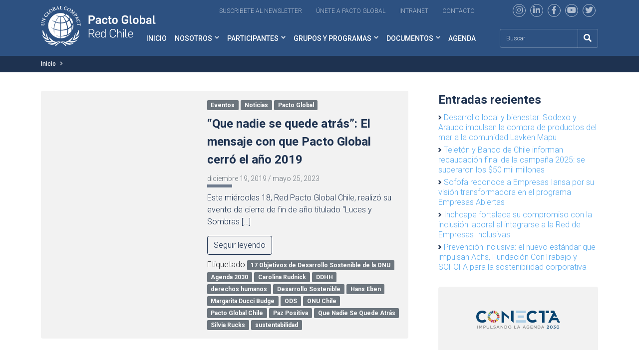

--- FILE ---
content_type: text/html; charset=utf-8
request_url: https://www.google.com/recaptcha/api2/anchor?ar=1&k=6LcRDrkqAAAAACf0bo6VA1hPpYPBIVd-2CRlZKon&co=aHR0cHM6Ly93d3cucGFjdG9nbG9iYWwuY2w6NDQz&hl=en&v=7gg7H51Q-naNfhmCP3_R47ho&size=invisible&anchor-ms=20000&execute-ms=30000&cb=9rq1epb07yw2
body_size: 48072
content:
<!DOCTYPE HTML><html dir="ltr" lang="en"><head><meta http-equiv="Content-Type" content="text/html; charset=UTF-8">
<meta http-equiv="X-UA-Compatible" content="IE=edge">
<title>reCAPTCHA</title>
<style type="text/css">
/* cyrillic-ext */
@font-face {
  font-family: 'Roboto';
  font-style: normal;
  font-weight: 400;
  font-stretch: 100%;
  src: url(//fonts.gstatic.com/s/roboto/v48/KFO7CnqEu92Fr1ME7kSn66aGLdTylUAMa3GUBHMdazTgWw.woff2) format('woff2');
  unicode-range: U+0460-052F, U+1C80-1C8A, U+20B4, U+2DE0-2DFF, U+A640-A69F, U+FE2E-FE2F;
}
/* cyrillic */
@font-face {
  font-family: 'Roboto';
  font-style: normal;
  font-weight: 400;
  font-stretch: 100%;
  src: url(//fonts.gstatic.com/s/roboto/v48/KFO7CnqEu92Fr1ME7kSn66aGLdTylUAMa3iUBHMdazTgWw.woff2) format('woff2');
  unicode-range: U+0301, U+0400-045F, U+0490-0491, U+04B0-04B1, U+2116;
}
/* greek-ext */
@font-face {
  font-family: 'Roboto';
  font-style: normal;
  font-weight: 400;
  font-stretch: 100%;
  src: url(//fonts.gstatic.com/s/roboto/v48/KFO7CnqEu92Fr1ME7kSn66aGLdTylUAMa3CUBHMdazTgWw.woff2) format('woff2');
  unicode-range: U+1F00-1FFF;
}
/* greek */
@font-face {
  font-family: 'Roboto';
  font-style: normal;
  font-weight: 400;
  font-stretch: 100%;
  src: url(//fonts.gstatic.com/s/roboto/v48/KFO7CnqEu92Fr1ME7kSn66aGLdTylUAMa3-UBHMdazTgWw.woff2) format('woff2');
  unicode-range: U+0370-0377, U+037A-037F, U+0384-038A, U+038C, U+038E-03A1, U+03A3-03FF;
}
/* math */
@font-face {
  font-family: 'Roboto';
  font-style: normal;
  font-weight: 400;
  font-stretch: 100%;
  src: url(//fonts.gstatic.com/s/roboto/v48/KFO7CnqEu92Fr1ME7kSn66aGLdTylUAMawCUBHMdazTgWw.woff2) format('woff2');
  unicode-range: U+0302-0303, U+0305, U+0307-0308, U+0310, U+0312, U+0315, U+031A, U+0326-0327, U+032C, U+032F-0330, U+0332-0333, U+0338, U+033A, U+0346, U+034D, U+0391-03A1, U+03A3-03A9, U+03B1-03C9, U+03D1, U+03D5-03D6, U+03F0-03F1, U+03F4-03F5, U+2016-2017, U+2034-2038, U+203C, U+2040, U+2043, U+2047, U+2050, U+2057, U+205F, U+2070-2071, U+2074-208E, U+2090-209C, U+20D0-20DC, U+20E1, U+20E5-20EF, U+2100-2112, U+2114-2115, U+2117-2121, U+2123-214F, U+2190, U+2192, U+2194-21AE, U+21B0-21E5, U+21F1-21F2, U+21F4-2211, U+2213-2214, U+2216-22FF, U+2308-230B, U+2310, U+2319, U+231C-2321, U+2336-237A, U+237C, U+2395, U+239B-23B7, U+23D0, U+23DC-23E1, U+2474-2475, U+25AF, U+25B3, U+25B7, U+25BD, U+25C1, U+25CA, U+25CC, U+25FB, U+266D-266F, U+27C0-27FF, U+2900-2AFF, U+2B0E-2B11, U+2B30-2B4C, U+2BFE, U+3030, U+FF5B, U+FF5D, U+1D400-1D7FF, U+1EE00-1EEFF;
}
/* symbols */
@font-face {
  font-family: 'Roboto';
  font-style: normal;
  font-weight: 400;
  font-stretch: 100%;
  src: url(//fonts.gstatic.com/s/roboto/v48/KFO7CnqEu92Fr1ME7kSn66aGLdTylUAMaxKUBHMdazTgWw.woff2) format('woff2');
  unicode-range: U+0001-000C, U+000E-001F, U+007F-009F, U+20DD-20E0, U+20E2-20E4, U+2150-218F, U+2190, U+2192, U+2194-2199, U+21AF, U+21E6-21F0, U+21F3, U+2218-2219, U+2299, U+22C4-22C6, U+2300-243F, U+2440-244A, U+2460-24FF, U+25A0-27BF, U+2800-28FF, U+2921-2922, U+2981, U+29BF, U+29EB, U+2B00-2BFF, U+4DC0-4DFF, U+FFF9-FFFB, U+10140-1018E, U+10190-1019C, U+101A0, U+101D0-101FD, U+102E0-102FB, U+10E60-10E7E, U+1D2C0-1D2D3, U+1D2E0-1D37F, U+1F000-1F0FF, U+1F100-1F1AD, U+1F1E6-1F1FF, U+1F30D-1F30F, U+1F315, U+1F31C, U+1F31E, U+1F320-1F32C, U+1F336, U+1F378, U+1F37D, U+1F382, U+1F393-1F39F, U+1F3A7-1F3A8, U+1F3AC-1F3AF, U+1F3C2, U+1F3C4-1F3C6, U+1F3CA-1F3CE, U+1F3D4-1F3E0, U+1F3ED, U+1F3F1-1F3F3, U+1F3F5-1F3F7, U+1F408, U+1F415, U+1F41F, U+1F426, U+1F43F, U+1F441-1F442, U+1F444, U+1F446-1F449, U+1F44C-1F44E, U+1F453, U+1F46A, U+1F47D, U+1F4A3, U+1F4B0, U+1F4B3, U+1F4B9, U+1F4BB, U+1F4BF, U+1F4C8-1F4CB, U+1F4D6, U+1F4DA, U+1F4DF, U+1F4E3-1F4E6, U+1F4EA-1F4ED, U+1F4F7, U+1F4F9-1F4FB, U+1F4FD-1F4FE, U+1F503, U+1F507-1F50B, U+1F50D, U+1F512-1F513, U+1F53E-1F54A, U+1F54F-1F5FA, U+1F610, U+1F650-1F67F, U+1F687, U+1F68D, U+1F691, U+1F694, U+1F698, U+1F6AD, U+1F6B2, U+1F6B9-1F6BA, U+1F6BC, U+1F6C6-1F6CF, U+1F6D3-1F6D7, U+1F6E0-1F6EA, U+1F6F0-1F6F3, U+1F6F7-1F6FC, U+1F700-1F7FF, U+1F800-1F80B, U+1F810-1F847, U+1F850-1F859, U+1F860-1F887, U+1F890-1F8AD, U+1F8B0-1F8BB, U+1F8C0-1F8C1, U+1F900-1F90B, U+1F93B, U+1F946, U+1F984, U+1F996, U+1F9E9, U+1FA00-1FA6F, U+1FA70-1FA7C, U+1FA80-1FA89, U+1FA8F-1FAC6, U+1FACE-1FADC, U+1FADF-1FAE9, U+1FAF0-1FAF8, U+1FB00-1FBFF;
}
/* vietnamese */
@font-face {
  font-family: 'Roboto';
  font-style: normal;
  font-weight: 400;
  font-stretch: 100%;
  src: url(//fonts.gstatic.com/s/roboto/v48/KFO7CnqEu92Fr1ME7kSn66aGLdTylUAMa3OUBHMdazTgWw.woff2) format('woff2');
  unicode-range: U+0102-0103, U+0110-0111, U+0128-0129, U+0168-0169, U+01A0-01A1, U+01AF-01B0, U+0300-0301, U+0303-0304, U+0308-0309, U+0323, U+0329, U+1EA0-1EF9, U+20AB;
}
/* latin-ext */
@font-face {
  font-family: 'Roboto';
  font-style: normal;
  font-weight: 400;
  font-stretch: 100%;
  src: url(//fonts.gstatic.com/s/roboto/v48/KFO7CnqEu92Fr1ME7kSn66aGLdTylUAMa3KUBHMdazTgWw.woff2) format('woff2');
  unicode-range: U+0100-02BA, U+02BD-02C5, U+02C7-02CC, U+02CE-02D7, U+02DD-02FF, U+0304, U+0308, U+0329, U+1D00-1DBF, U+1E00-1E9F, U+1EF2-1EFF, U+2020, U+20A0-20AB, U+20AD-20C0, U+2113, U+2C60-2C7F, U+A720-A7FF;
}
/* latin */
@font-face {
  font-family: 'Roboto';
  font-style: normal;
  font-weight: 400;
  font-stretch: 100%;
  src: url(//fonts.gstatic.com/s/roboto/v48/KFO7CnqEu92Fr1ME7kSn66aGLdTylUAMa3yUBHMdazQ.woff2) format('woff2');
  unicode-range: U+0000-00FF, U+0131, U+0152-0153, U+02BB-02BC, U+02C6, U+02DA, U+02DC, U+0304, U+0308, U+0329, U+2000-206F, U+20AC, U+2122, U+2191, U+2193, U+2212, U+2215, U+FEFF, U+FFFD;
}
/* cyrillic-ext */
@font-face {
  font-family: 'Roboto';
  font-style: normal;
  font-weight: 500;
  font-stretch: 100%;
  src: url(//fonts.gstatic.com/s/roboto/v48/KFO7CnqEu92Fr1ME7kSn66aGLdTylUAMa3GUBHMdazTgWw.woff2) format('woff2');
  unicode-range: U+0460-052F, U+1C80-1C8A, U+20B4, U+2DE0-2DFF, U+A640-A69F, U+FE2E-FE2F;
}
/* cyrillic */
@font-face {
  font-family: 'Roboto';
  font-style: normal;
  font-weight: 500;
  font-stretch: 100%;
  src: url(//fonts.gstatic.com/s/roboto/v48/KFO7CnqEu92Fr1ME7kSn66aGLdTylUAMa3iUBHMdazTgWw.woff2) format('woff2');
  unicode-range: U+0301, U+0400-045F, U+0490-0491, U+04B0-04B1, U+2116;
}
/* greek-ext */
@font-face {
  font-family: 'Roboto';
  font-style: normal;
  font-weight: 500;
  font-stretch: 100%;
  src: url(//fonts.gstatic.com/s/roboto/v48/KFO7CnqEu92Fr1ME7kSn66aGLdTylUAMa3CUBHMdazTgWw.woff2) format('woff2');
  unicode-range: U+1F00-1FFF;
}
/* greek */
@font-face {
  font-family: 'Roboto';
  font-style: normal;
  font-weight: 500;
  font-stretch: 100%;
  src: url(//fonts.gstatic.com/s/roboto/v48/KFO7CnqEu92Fr1ME7kSn66aGLdTylUAMa3-UBHMdazTgWw.woff2) format('woff2');
  unicode-range: U+0370-0377, U+037A-037F, U+0384-038A, U+038C, U+038E-03A1, U+03A3-03FF;
}
/* math */
@font-face {
  font-family: 'Roboto';
  font-style: normal;
  font-weight: 500;
  font-stretch: 100%;
  src: url(//fonts.gstatic.com/s/roboto/v48/KFO7CnqEu92Fr1ME7kSn66aGLdTylUAMawCUBHMdazTgWw.woff2) format('woff2');
  unicode-range: U+0302-0303, U+0305, U+0307-0308, U+0310, U+0312, U+0315, U+031A, U+0326-0327, U+032C, U+032F-0330, U+0332-0333, U+0338, U+033A, U+0346, U+034D, U+0391-03A1, U+03A3-03A9, U+03B1-03C9, U+03D1, U+03D5-03D6, U+03F0-03F1, U+03F4-03F5, U+2016-2017, U+2034-2038, U+203C, U+2040, U+2043, U+2047, U+2050, U+2057, U+205F, U+2070-2071, U+2074-208E, U+2090-209C, U+20D0-20DC, U+20E1, U+20E5-20EF, U+2100-2112, U+2114-2115, U+2117-2121, U+2123-214F, U+2190, U+2192, U+2194-21AE, U+21B0-21E5, U+21F1-21F2, U+21F4-2211, U+2213-2214, U+2216-22FF, U+2308-230B, U+2310, U+2319, U+231C-2321, U+2336-237A, U+237C, U+2395, U+239B-23B7, U+23D0, U+23DC-23E1, U+2474-2475, U+25AF, U+25B3, U+25B7, U+25BD, U+25C1, U+25CA, U+25CC, U+25FB, U+266D-266F, U+27C0-27FF, U+2900-2AFF, U+2B0E-2B11, U+2B30-2B4C, U+2BFE, U+3030, U+FF5B, U+FF5D, U+1D400-1D7FF, U+1EE00-1EEFF;
}
/* symbols */
@font-face {
  font-family: 'Roboto';
  font-style: normal;
  font-weight: 500;
  font-stretch: 100%;
  src: url(//fonts.gstatic.com/s/roboto/v48/KFO7CnqEu92Fr1ME7kSn66aGLdTylUAMaxKUBHMdazTgWw.woff2) format('woff2');
  unicode-range: U+0001-000C, U+000E-001F, U+007F-009F, U+20DD-20E0, U+20E2-20E4, U+2150-218F, U+2190, U+2192, U+2194-2199, U+21AF, U+21E6-21F0, U+21F3, U+2218-2219, U+2299, U+22C4-22C6, U+2300-243F, U+2440-244A, U+2460-24FF, U+25A0-27BF, U+2800-28FF, U+2921-2922, U+2981, U+29BF, U+29EB, U+2B00-2BFF, U+4DC0-4DFF, U+FFF9-FFFB, U+10140-1018E, U+10190-1019C, U+101A0, U+101D0-101FD, U+102E0-102FB, U+10E60-10E7E, U+1D2C0-1D2D3, U+1D2E0-1D37F, U+1F000-1F0FF, U+1F100-1F1AD, U+1F1E6-1F1FF, U+1F30D-1F30F, U+1F315, U+1F31C, U+1F31E, U+1F320-1F32C, U+1F336, U+1F378, U+1F37D, U+1F382, U+1F393-1F39F, U+1F3A7-1F3A8, U+1F3AC-1F3AF, U+1F3C2, U+1F3C4-1F3C6, U+1F3CA-1F3CE, U+1F3D4-1F3E0, U+1F3ED, U+1F3F1-1F3F3, U+1F3F5-1F3F7, U+1F408, U+1F415, U+1F41F, U+1F426, U+1F43F, U+1F441-1F442, U+1F444, U+1F446-1F449, U+1F44C-1F44E, U+1F453, U+1F46A, U+1F47D, U+1F4A3, U+1F4B0, U+1F4B3, U+1F4B9, U+1F4BB, U+1F4BF, U+1F4C8-1F4CB, U+1F4D6, U+1F4DA, U+1F4DF, U+1F4E3-1F4E6, U+1F4EA-1F4ED, U+1F4F7, U+1F4F9-1F4FB, U+1F4FD-1F4FE, U+1F503, U+1F507-1F50B, U+1F50D, U+1F512-1F513, U+1F53E-1F54A, U+1F54F-1F5FA, U+1F610, U+1F650-1F67F, U+1F687, U+1F68D, U+1F691, U+1F694, U+1F698, U+1F6AD, U+1F6B2, U+1F6B9-1F6BA, U+1F6BC, U+1F6C6-1F6CF, U+1F6D3-1F6D7, U+1F6E0-1F6EA, U+1F6F0-1F6F3, U+1F6F7-1F6FC, U+1F700-1F7FF, U+1F800-1F80B, U+1F810-1F847, U+1F850-1F859, U+1F860-1F887, U+1F890-1F8AD, U+1F8B0-1F8BB, U+1F8C0-1F8C1, U+1F900-1F90B, U+1F93B, U+1F946, U+1F984, U+1F996, U+1F9E9, U+1FA00-1FA6F, U+1FA70-1FA7C, U+1FA80-1FA89, U+1FA8F-1FAC6, U+1FACE-1FADC, U+1FADF-1FAE9, U+1FAF0-1FAF8, U+1FB00-1FBFF;
}
/* vietnamese */
@font-face {
  font-family: 'Roboto';
  font-style: normal;
  font-weight: 500;
  font-stretch: 100%;
  src: url(//fonts.gstatic.com/s/roboto/v48/KFO7CnqEu92Fr1ME7kSn66aGLdTylUAMa3OUBHMdazTgWw.woff2) format('woff2');
  unicode-range: U+0102-0103, U+0110-0111, U+0128-0129, U+0168-0169, U+01A0-01A1, U+01AF-01B0, U+0300-0301, U+0303-0304, U+0308-0309, U+0323, U+0329, U+1EA0-1EF9, U+20AB;
}
/* latin-ext */
@font-face {
  font-family: 'Roboto';
  font-style: normal;
  font-weight: 500;
  font-stretch: 100%;
  src: url(//fonts.gstatic.com/s/roboto/v48/KFO7CnqEu92Fr1ME7kSn66aGLdTylUAMa3KUBHMdazTgWw.woff2) format('woff2');
  unicode-range: U+0100-02BA, U+02BD-02C5, U+02C7-02CC, U+02CE-02D7, U+02DD-02FF, U+0304, U+0308, U+0329, U+1D00-1DBF, U+1E00-1E9F, U+1EF2-1EFF, U+2020, U+20A0-20AB, U+20AD-20C0, U+2113, U+2C60-2C7F, U+A720-A7FF;
}
/* latin */
@font-face {
  font-family: 'Roboto';
  font-style: normal;
  font-weight: 500;
  font-stretch: 100%;
  src: url(//fonts.gstatic.com/s/roboto/v48/KFO7CnqEu92Fr1ME7kSn66aGLdTylUAMa3yUBHMdazQ.woff2) format('woff2');
  unicode-range: U+0000-00FF, U+0131, U+0152-0153, U+02BB-02BC, U+02C6, U+02DA, U+02DC, U+0304, U+0308, U+0329, U+2000-206F, U+20AC, U+2122, U+2191, U+2193, U+2212, U+2215, U+FEFF, U+FFFD;
}
/* cyrillic-ext */
@font-face {
  font-family: 'Roboto';
  font-style: normal;
  font-weight: 900;
  font-stretch: 100%;
  src: url(//fonts.gstatic.com/s/roboto/v48/KFO7CnqEu92Fr1ME7kSn66aGLdTylUAMa3GUBHMdazTgWw.woff2) format('woff2');
  unicode-range: U+0460-052F, U+1C80-1C8A, U+20B4, U+2DE0-2DFF, U+A640-A69F, U+FE2E-FE2F;
}
/* cyrillic */
@font-face {
  font-family: 'Roboto';
  font-style: normal;
  font-weight: 900;
  font-stretch: 100%;
  src: url(//fonts.gstatic.com/s/roboto/v48/KFO7CnqEu92Fr1ME7kSn66aGLdTylUAMa3iUBHMdazTgWw.woff2) format('woff2');
  unicode-range: U+0301, U+0400-045F, U+0490-0491, U+04B0-04B1, U+2116;
}
/* greek-ext */
@font-face {
  font-family: 'Roboto';
  font-style: normal;
  font-weight: 900;
  font-stretch: 100%;
  src: url(//fonts.gstatic.com/s/roboto/v48/KFO7CnqEu92Fr1ME7kSn66aGLdTylUAMa3CUBHMdazTgWw.woff2) format('woff2');
  unicode-range: U+1F00-1FFF;
}
/* greek */
@font-face {
  font-family: 'Roboto';
  font-style: normal;
  font-weight: 900;
  font-stretch: 100%;
  src: url(//fonts.gstatic.com/s/roboto/v48/KFO7CnqEu92Fr1ME7kSn66aGLdTylUAMa3-UBHMdazTgWw.woff2) format('woff2');
  unicode-range: U+0370-0377, U+037A-037F, U+0384-038A, U+038C, U+038E-03A1, U+03A3-03FF;
}
/* math */
@font-face {
  font-family: 'Roboto';
  font-style: normal;
  font-weight: 900;
  font-stretch: 100%;
  src: url(//fonts.gstatic.com/s/roboto/v48/KFO7CnqEu92Fr1ME7kSn66aGLdTylUAMawCUBHMdazTgWw.woff2) format('woff2');
  unicode-range: U+0302-0303, U+0305, U+0307-0308, U+0310, U+0312, U+0315, U+031A, U+0326-0327, U+032C, U+032F-0330, U+0332-0333, U+0338, U+033A, U+0346, U+034D, U+0391-03A1, U+03A3-03A9, U+03B1-03C9, U+03D1, U+03D5-03D6, U+03F0-03F1, U+03F4-03F5, U+2016-2017, U+2034-2038, U+203C, U+2040, U+2043, U+2047, U+2050, U+2057, U+205F, U+2070-2071, U+2074-208E, U+2090-209C, U+20D0-20DC, U+20E1, U+20E5-20EF, U+2100-2112, U+2114-2115, U+2117-2121, U+2123-214F, U+2190, U+2192, U+2194-21AE, U+21B0-21E5, U+21F1-21F2, U+21F4-2211, U+2213-2214, U+2216-22FF, U+2308-230B, U+2310, U+2319, U+231C-2321, U+2336-237A, U+237C, U+2395, U+239B-23B7, U+23D0, U+23DC-23E1, U+2474-2475, U+25AF, U+25B3, U+25B7, U+25BD, U+25C1, U+25CA, U+25CC, U+25FB, U+266D-266F, U+27C0-27FF, U+2900-2AFF, U+2B0E-2B11, U+2B30-2B4C, U+2BFE, U+3030, U+FF5B, U+FF5D, U+1D400-1D7FF, U+1EE00-1EEFF;
}
/* symbols */
@font-face {
  font-family: 'Roboto';
  font-style: normal;
  font-weight: 900;
  font-stretch: 100%;
  src: url(//fonts.gstatic.com/s/roboto/v48/KFO7CnqEu92Fr1ME7kSn66aGLdTylUAMaxKUBHMdazTgWw.woff2) format('woff2');
  unicode-range: U+0001-000C, U+000E-001F, U+007F-009F, U+20DD-20E0, U+20E2-20E4, U+2150-218F, U+2190, U+2192, U+2194-2199, U+21AF, U+21E6-21F0, U+21F3, U+2218-2219, U+2299, U+22C4-22C6, U+2300-243F, U+2440-244A, U+2460-24FF, U+25A0-27BF, U+2800-28FF, U+2921-2922, U+2981, U+29BF, U+29EB, U+2B00-2BFF, U+4DC0-4DFF, U+FFF9-FFFB, U+10140-1018E, U+10190-1019C, U+101A0, U+101D0-101FD, U+102E0-102FB, U+10E60-10E7E, U+1D2C0-1D2D3, U+1D2E0-1D37F, U+1F000-1F0FF, U+1F100-1F1AD, U+1F1E6-1F1FF, U+1F30D-1F30F, U+1F315, U+1F31C, U+1F31E, U+1F320-1F32C, U+1F336, U+1F378, U+1F37D, U+1F382, U+1F393-1F39F, U+1F3A7-1F3A8, U+1F3AC-1F3AF, U+1F3C2, U+1F3C4-1F3C6, U+1F3CA-1F3CE, U+1F3D4-1F3E0, U+1F3ED, U+1F3F1-1F3F3, U+1F3F5-1F3F7, U+1F408, U+1F415, U+1F41F, U+1F426, U+1F43F, U+1F441-1F442, U+1F444, U+1F446-1F449, U+1F44C-1F44E, U+1F453, U+1F46A, U+1F47D, U+1F4A3, U+1F4B0, U+1F4B3, U+1F4B9, U+1F4BB, U+1F4BF, U+1F4C8-1F4CB, U+1F4D6, U+1F4DA, U+1F4DF, U+1F4E3-1F4E6, U+1F4EA-1F4ED, U+1F4F7, U+1F4F9-1F4FB, U+1F4FD-1F4FE, U+1F503, U+1F507-1F50B, U+1F50D, U+1F512-1F513, U+1F53E-1F54A, U+1F54F-1F5FA, U+1F610, U+1F650-1F67F, U+1F687, U+1F68D, U+1F691, U+1F694, U+1F698, U+1F6AD, U+1F6B2, U+1F6B9-1F6BA, U+1F6BC, U+1F6C6-1F6CF, U+1F6D3-1F6D7, U+1F6E0-1F6EA, U+1F6F0-1F6F3, U+1F6F7-1F6FC, U+1F700-1F7FF, U+1F800-1F80B, U+1F810-1F847, U+1F850-1F859, U+1F860-1F887, U+1F890-1F8AD, U+1F8B0-1F8BB, U+1F8C0-1F8C1, U+1F900-1F90B, U+1F93B, U+1F946, U+1F984, U+1F996, U+1F9E9, U+1FA00-1FA6F, U+1FA70-1FA7C, U+1FA80-1FA89, U+1FA8F-1FAC6, U+1FACE-1FADC, U+1FADF-1FAE9, U+1FAF0-1FAF8, U+1FB00-1FBFF;
}
/* vietnamese */
@font-face {
  font-family: 'Roboto';
  font-style: normal;
  font-weight: 900;
  font-stretch: 100%;
  src: url(//fonts.gstatic.com/s/roboto/v48/KFO7CnqEu92Fr1ME7kSn66aGLdTylUAMa3OUBHMdazTgWw.woff2) format('woff2');
  unicode-range: U+0102-0103, U+0110-0111, U+0128-0129, U+0168-0169, U+01A0-01A1, U+01AF-01B0, U+0300-0301, U+0303-0304, U+0308-0309, U+0323, U+0329, U+1EA0-1EF9, U+20AB;
}
/* latin-ext */
@font-face {
  font-family: 'Roboto';
  font-style: normal;
  font-weight: 900;
  font-stretch: 100%;
  src: url(//fonts.gstatic.com/s/roboto/v48/KFO7CnqEu92Fr1ME7kSn66aGLdTylUAMa3KUBHMdazTgWw.woff2) format('woff2');
  unicode-range: U+0100-02BA, U+02BD-02C5, U+02C7-02CC, U+02CE-02D7, U+02DD-02FF, U+0304, U+0308, U+0329, U+1D00-1DBF, U+1E00-1E9F, U+1EF2-1EFF, U+2020, U+20A0-20AB, U+20AD-20C0, U+2113, U+2C60-2C7F, U+A720-A7FF;
}
/* latin */
@font-face {
  font-family: 'Roboto';
  font-style: normal;
  font-weight: 900;
  font-stretch: 100%;
  src: url(//fonts.gstatic.com/s/roboto/v48/KFO7CnqEu92Fr1ME7kSn66aGLdTylUAMa3yUBHMdazQ.woff2) format('woff2');
  unicode-range: U+0000-00FF, U+0131, U+0152-0153, U+02BB-02BC, U+02C6, U+02DA, U+02DC, U+0304, U+0308, U+0329, U+2000-206F, U+20AC, U+2122, U+2191, U+2193, U+2212, U+2215, U+FEFF, U+FFFD;
}

</style>
<link rel="stylesheet" type="text/css" href="https://www.gstatic.com/recaptcha/releases/7gg7H51Q-naNfhmCP3_R47ho/styles__ltr.css">
<script nonce="-3tRJHKNLnmlWbrG-csx_A" type="text/javascript">window['__recaptcha_api'] = 'https://www.google.com/recaptcha/api2/';</script>
<script type="text/javascript" src="https://www.gstatic.com/recaptcha/releases/7gg7H51Q-naNfhmCP3_R47ho/recaptcha__en.js" nonce="-3tRJHKNLnmlWbrG-csx_A">
      
    </script></head>
<body><div id="rc-anchor-alert" class="rc-anchor-alert"></div>
<input type="hidden" id="recaptcha-token" value="[base64]">
<script type="text/javascript" nonce="-3tRJHKNLnmlWbrG-csx_A">
      recaptcha.anchor.Main.init("[\x22ainput\x22,[\x22bgdata\x22,\x22\x22,\[base64]/[base64]/UltIKytdPWE6KGE8MjA0OD9SW0grK109YT4+NnwxOTI6KChhJjY0NTEyKT09NTUyOTYmJnErMTxoLmxlbmd0aCYmKGguY2hhckNvZGVBdChxKzEpJjY0NTEyKT09NTYzMjA/[base64]/MjU1OlI/[base64]/[base64]/[base64]/[base64]/[base64]/[base64]/[base64]/[base64]/[base64]/[base64]\x22,\[base64]\x22,\x22KhAYw43Cm0/[base64]/[base64]/[base64]/DqFXDiMOkRcOcwrLCs8OywqtoMBzDq8OCAMOEwo/Co8K/NcKbVSZoXFDDv8ONAcOvCmwsw6xzw4rDqyo6w4fDiMKuwr0ew64wWlwdHgxywpRxwpnCnnsrTcKUw47CvSIDGBrDjhRrEMKAUsO9bzXDssOiwoAcD8KhPiFuw5Ujw5/DoMOEFTfDsGPDncKDE3YQw7DCtcK7w4vCn8OTwqvCr3EPwovCmxXCkMOjBHZ8aTkEwrXCrcO0w4bCjcKmw5E7fCpjWXkIwoPCm3DDkkrCqMOFw7/[base64]/[base64]/CtcKpw7jCpMKaVn4RwphEOMKLXhbDlsKpwpNcWFxFwqnCthnDnnY0E8Orwptqwol1bcKaRMObwrXDvhMPcDh1DlrDr2jCkEDCgcOvwq7Dq8KvMcKvKkJMwq7DqAYkBsKlw43CqGACE2nChlNswr14IsKkBAvDnMO9EcKQLTRMWTsubcOBIRXCv8OOwrg/G3YTwqXCpHFywrfCssO4ZgM4VwBewpBkwoPClsODw6XChFLCqsO7I8O4wrnCvg/DvSnDpClSbcODVQjDusK9WcOawr5jwozCs2jCvsKNwqVKw4J8wr7Cg2pQWsK8RDcowpZtwp0nwpHCgDgcPMK2w4p1wp/DocOhw5XCuyUODnbDpcOKwp5mw4/[base64]/WMK3ZcO5wprDuC/[base64]/DcK0wqTDmnxtZcO+w7jCvAdUw5fCqMOCwphmwpbCkMKlKWrCjMODdiAkwrDCl8OEw7YFwrNxw5XDjDgmwojCmnMiwr/[base64]/DuS7CnidOdlDCg3UGwrfCpChHWcO0DMKrYnPCknLCq088csOVJsOlwqvCpm4Kw5rCkcOjwrp3YgPCmj1uH2HDpj4iw5HDuF7DnjnCqg8Ew5sawoDCn3EPCEgRccKVPXQ2SMO4woMtwogzw5Ivwr4caivDsxNwFcOzccKOw7jCs8Opw5/[base64]/[base64]/CsO9bsO9U8KiVsKhwrxzQkjDthrCnMK+GMKaw4bDuA/CkXAIw4rCu8OpwrLCscKMFyzCvcOKw61MMRzCj8KSf1IuaFrDh8K3YhIWZMK9KMKEc8Kvw4nChcOpc8ODU8OUwpQkZEzCmcOUwovCrcO6w7EQw5vChTdJd8OFLGnCnsO3YnV1wpJNwrllEMK6w6Z4w4RSwpXCmE3DlsK5fMKzwoNLwqZow6TCpT0tw6jDsn/Cl8OPw5toVCZtwqjDpmJFwpN9YcOmwqHCsXV6w7/DqcKJAcKiXC/DoTLCn3hywp9xwoQiA8OmXmFXwqnCrMOQw5vDg8Ouwp3DlcOjO8KpQMKiwqjCtsObwqvDq8KGDsO1wqsSwp1GesOLw6jCj8O2w4bDvcKvw7/CsBVHwojCrGVjMC3Cpg3CjhwFwojCoMObY8KIwpfDpsKfwokXcm7CrznCusK+wo/CuisxwpAkXsOzw5/CncKuw7nCoMKiD8O4KsKew7DDgsO0w4/CrxjCiR4kw7bCs1PDlA58w5fCpgtywr/DrXxCwo3ChWDDmmrDr8OCAMO2ScK7Y8KQwrwHwprDlAvCl8O/w7BUw5kMIFQDwo1RTUcswr1lwotmw6JuwoDCt8OZMsODwozDpMObKsK9FAFtMcKqAyzDm1LDjyjChcKEIsOqFMO+wooXw5PCqk/[base64]/DiMOAXsOhw4HCunJLUcKFw6dgIEPClMOdwrjDigrDnsKsdwXDnwvCp0ZCccOuDC7DnMOUw7cJwo7DqGxjFSoSRsOzw4wuDsKEw4kybmfCgcKremjDi8O5w4hSworDkMKrw7JUOSkmw5nCozRYw4B7WTo/w5nDuMKNw6LDqMKswrxuwqXCmy8XwrfCkMKTJMOOw7Z/S8OCAR3Chk/CvcKpw6bDv1NrXsOew7smE1Q8UG/CssOyVEvDtcKNwp9Yw6MrcjPDoDgBwrPDncKIw67DoMK3w4dtYlc+P3s7cTLCqMOWeh9mw7jChl7Ct1sXw5BMwpEawqHDhsOcwpwUw7TCn8KFwo7Drk7DiTPDsmxOwql7JmzCocOGw77CpMKDw5rCo8OVasKLXcO1w6fCmxvCuMK/woFywo/[base64]/eRvCvMK+DsODbBLDj0V7woMJaX7CgcKIw57Ck8KrwojDk8K2a1Qtw5/DmsKVwoRoQmLCgMK1UGPDucKFU17CncKBw5ESfsKed8ORwrd5XFTDicK1w43DmRHCkcKQw7bCknDCsMKywqEvT3cwDHYKwr/[base64]/[base64]/[base64]/DjwDDsyjChUwKbDnCuVDCn25TPxdPacOqUsOpw7RHAm3CmyVDNMK/fjNBwqUAwrfDkcKnNcK2woTClcKewrlSwr9fJ8K2cGDDv8OgH8O/w4TDrTzCp8OVwp00I8ObNCTDl8OpDWZ9CMO/w6TCmzHDusOUBhwkwobCuUrCj8KMw7/DlsO9XVXDgsKlwo7Dv1DCpmRfw73Dn8Kjw7kPw59Iw6/CuMKrw6nCq0DDhcKQwoXDs2l6wrREw44rw4fDl8KgTsKHw4kPIsOPDsKyeTnCucK/wqgnw5LCjTPCpjViWxLCshQFwoHCkRw1c3fCri7CuMOvQcKSwpIMPB3DhsO2FWk6w4zCvsO6w4LDpsKMfsOqwrp7N1/Cr8OzRVUHw5nChm3CoMK7w7jDg2PDkm/[base64]/[base64]/DkcO9wrzCrcOzwpnDiMKawrDDh2rDncKsw4hRw7Rqw7DDjVTCvhTCjQIGU8OSw6xLw57DlQrDiX/ChiBwEx/[base64]/DocO9cGNeHVdoccKKc8OMMHEnVQ3CucOOcsKgM0loYg9mAA8Awq7Dry8iC8O1wpbDsjHDnzUHw6QDwodJQRYcwrvCmmbCmQ3DvMKzw7sbw7knc8Ocw7sJwpfCvsKwFFrChcKsYsO4CsKzw4zDm8Otw5HCqzjDtSlPCzHCtw1CC1/[base64]/wrMnO8KnDsKyIcKIwqB7wp3DusO7w5N9VMKcwqfDmz8Lw4zDiMO0eMOtwrZxVMO9csKOI8OvasKVw6LDnFPCrMKMPMKZcTfCny3Du2oAwql/[base64]/JcOhX1IOw4TCuyLDi8OXw7saVFt1JkTCp2HCuywSwoDDjh7Ci8OoeXLCr8Kre2nCp8K7CXppw63Ds8OVwq/DqcOlIV0ldsKsw65rHlJRwoIlGsK1dMKDw6xuWcKULx14ScO4PsKSw5jCscOew48AeMKKKj3CuMOkAz7ClMK4wo3CgEzCjsOcIXF3CcOow5LDiWgaw6vDscKdWsK2woFXDsKcFkrCp8K8w6bDuBnDnEc6wr0Lfw8Owo/CplF3w4lMw43Co8Kgw7XDqMO7KE8kwqFxwqVSO8Oxe0PCqS7CjyNuw5zCusKOLsOzZGhpw7xQwr/CiEgNLD08JW59w4XChcKCCcOXwrfCn8KgdR8BAx9FGl/[base64]/ClMKCBsKlB8OswoTCrkgIFxUuw6dzSgjDgR/CoUh+wq/ColsPVsKAw5jDncKrw4FKw7HCgF4DSMKPVMKtw7xLw6nDmcO8wqDCuMKaw43CtMK3TlrClwxIesKZAnNpbsOeI8OqwqfDg8OmfgjCr0PChwLCghh/[base64]/[base64]/w4jCkjkSw5ZzWsOpwogXw78Qw63CtyBAw4Q4wrfDomNNH8KFCcOPG3rDoX9ccsODw6V8woPCpiZ5wqZ4woApYMOuw4drwpnDncKIw74gWU3DpnXCqcOhNG/CiMOtQXHCt8Kkw6deYzB+DSBIwqgiS8KqQ0V6AWcROcOTJcKXw5E0RxzDqlwww7QlwrV/w6fCk27CpcOselg+HMOgGUB1ERLDsktBAMK+w48GQMKcbEfCiR4xCC/DlMK/w67DscKWw4zDvTnDl8KcLEXChMO3w5bDiMKQw7llIVoQw6pXeMKswpVIw4ELBMK1BgvDp8KFw7DDgcOkwovDkyl7w44kHcO7w4PDvjbDt8OLTsOvw4ldwp4Dwpx+wqRnaWjDgnApw48Ab8O0w6QjJMKKaMKYNm5OwoPDhSbCog7CsgnDp0rCsUDDpE4wfi7Cu3/[base64]/NcK9RMOAFMOxR3PCocKxw5jDtjYSw6fDgMKew57DiTpdwpbCocO5wr12w6BOw4/DmRY5C0bCncOLZcOYw4JNw5/DpiPCjkk4w5pqw47CtBPCmihFJcOoBDTDqcOKHk/DnSEyZcKjwrXDiMOrWcKrKmBFw6BPOsKBw47CncK3w5nCgsKyfwQWwpzCuQRBI8Kow4jCmCcxOyzDhMKhwoMVw5fCmGNpBcKuworCpzjDoV5NwoHDrcOYw5/CvcOLw65hZMOKVX0OT8OvTktvFhtzw4fDiQR/wpZlwq5lw6nDgy1nwpXDvTAbwrxXwqZxHAzDhcK0wpNAw7deIzFTw6B5w5nCqcKRHl1nJmzDjV7CqsOLwpbDmTxIw6pLw5jDoBnDnsKNw47CsyRtw7FQw5EHbsKIwrfDshbDniYwIlNlwrjCrT7DnjvDhRZ9wq/CmwbDt0Ytw5U+w63DrTDCjsKpTcKhwr7Dv8ONwrE5Oj8mw7NMO8Kdwo3CuSvCk8KOw6wKwpXDkcKuw5HCiQxEw4vDrgVdecO9ZxxawpfDj8Ogw43Dt2pdc8OINMOLw559QcKeFVJKw5YqPMODwoBJw48Rw6zCikc/w7bDr8O4w6HCnsOEBGoCLsK+LjnDsUHDmioEwpDDrMKzwqTDigbDj8K3BR7DhsKlwoPCmMOpYiHDlFvCl38wwonDr8KfD8KnXMK1w4FwwrLDoMOowqEEw5HCl8KDw7bCvTDDpWl+TsOywp4IGS3Cq8KZw5bDmsOIwobCnH/[base64]/J8KfZMOpwqDCtsOnw6fDkE/Cu8ObdT0lwoDDmHPCqm/DklfDsMKtwrcuwo3Cl8OLwoJLXBpmKMOEfmInwozCoQ9UZzVaQsOMe8Oqwp/DoAI+wobDqDRKw7nCnMOvwo9bw7rCvjLDmHjCkMOxEsKTN8Ovwqktwpopw7bCqsOpeQNcKDHCmMOdwoRSw4rCnwAYw5dAHcOCwpbDvMKOL8KbwqnDvMKiw48Zw7d6IVdmwo4ZAwTCh03CgcKjGErCrFvDrQZgAMOwwq7Dp3o6wqfCqcKTf3xKw7/[base64]/Dv8OGw7gNJMKpOwjCn8Kxw6Ruw5rDsynDqMK/w5wCYTV/w6fDtcOvw79ABChzwqrCpFHChcOeMMKvw5/Cq1B1woh/w74cwq7Ci8K8w6BEelHDjgHDpQLClcK9R8KdwpxPw4LDpMOIFxrCrm3Cs27CnUfCusOjXMOnKcKPXnnDmcKOwo/CqsOsVsKWw5vDusOCUMKUQcKiKcOKwpt8SMODQMOJw63CksKCwowxwrdewroPw4QXwqPDocKvw63CpsKiaBgoNCNNME11wqBcw6PDscKwwq/ChVzCj8OSVSw2w4tzcUILw58Ne2bDgW7CpxsCw49iw5smw4REw50fwrDDiAdTWcOIw4PDhwpawrLCpUvDkMONccKmw53DtcKdwrDDlsOCw6/[base64]/wq/Cs8OzcG3CtMKlwrvCuHt5E8Kqw7x0wqrCisKsbsK9NxTCm2jCjD/[base64]/w5RHBcOtwpPDk8KYE8O+wobDjF/DhT/Cj8OdwpfDqhQzbQlCwp3DiybDrsKTPnvCryRLw53DsRzCkgIXw44Jw4fDt8OWwqNEwr3Cgw7DpMOgwossNQ8Zw7MAFMKUw67CqTjDmw/CuS3Cs8O8w5tEworDgsKTwqHCriNPO8OTwqXDpsO7wog8CGbDqMOjwpFOR8Omw4HCv8O/wqPDh8O4w7bDjzzDiMKNw4hFw5J8wpg4O8OVdcKiw6FFI8K7w5LCicK9w6kdEC4fVF3Dsw/CtxbDl2/[base64]/CtFdmMgrClTgGw5vDs3/CrC8ZG8Kcwp/[base64]/wr4ARMKdRsKew6jCmmsJG0rCvnbDsBvDlcKzw7nCm8O6w5NXw5kRZzzDnA/DvH/Dhx3DrcOrw5lrHsKYwq17I8KlNMO1CMO1w4zCusKYw6NJwrNFw7bDqSg9w6h6wpDCiQN8fMOLQsO/w7vDn8OqVxokw7LDvkVWfS0cGCPDvsOoTsOgUXMAeMOFAcKKwr7Dt8KGw7vDhMKRO2DCncOMAsOnw77DpcK9Jk/CqBs0w6zDk8OUTATCosK3wp3DvFfDhMOrcsKmDsO9Z8K1wpzCmMO8J8KXwoJ/w5obLsO+w7Qewr8wOQtNwqRlwpbDpMOSwpkowrLCocOHw7hvw57DuGvDh8O0wpLDsW0YYMKVw5jDrl9Hwp5mdsOvw4owLcKGNgFEw58ZYsOGMBc2w7sLw75MwqxfSGJfCETDrMOSUlzCgBMow7/DpsKSw7fDkHnDsmnCpcKBw6gMw7jDqGFAA8Onw5cAw5bChhLDlkTDscOtw6rCnA7ClcO/wrjDqG/DlMK6wq/Cu8KiwobDn1cEX8OSw7skw7rCg8OMQVjCs8ODUCPDry/DnzlzwqvCsTvDomrCrMK1NkDDlcKAw6F1UMKqOzQ2ByrDuGomwoFyVxHDi0rCv8K1w6gnwoRLw7BfHcKZwpZJLcKqw68AKSA/w5TCjcK6LMKXNgkDwqJ9QcKowr5hHDtiw4bDnsKmw5g0E2DChMOGOcOAwpjCmsKHw6nDkiDCrsKOGSTDrEzChm3CnBh0MsKkwq3ClD7CmVcJQhDDmkYyw67Dn8KPfGgDw6MKwqIyw6XDicOvw5s/wroUw7DDgMKPM8OSfMOmJsKUw6vDvsKZw6QmBsOrc3Bbw7/Ch8K4bUVOD1BlR2pww6PCp1IqPhYFUnvDnRvDujbCn3U7wq3DpTouw4nDlSTCn8OZw5sjcxUfI8O7Pk/[base64]/[base64]/[base64]/ChFvDq8KQbjHDvcO+BRlewqEtOMOEGcKMDcO2ZcKlwrzDsQh7wodfw7g7wps1w6rCr8Kswq/[base64]/CnwvDusKrDMKewqzDv8K3w5DCilvDssOowrp3Bl7Dl8KjwofDvRpqw79mChzDgh1Ma8Ojw4LDlFZHw6RyBUrDuMKndWFHa1wgw6vCvsK/BFrDixdRwosxw4PCo8OLZsKcDsKHwrxnw6N9asKiwo7Cn8O5TybCkg7DszEow7DCkA9VFcK/bSJXHn1OwpjDpMOxJnZwbBDCrsO0woFSw4/CpcOefMOVZcK1w4rCl1x2NlrDtXg2wq4rwpjDnMOAYBhHwqPCkxRnw4bClcOAHsK2aMKrSllRwrTDiGnCoHPCjyJSY8OuwrNQRzEEw4FZQzLCvCM1c8KDwobCrgZlw6/ChTzCo8OlwrvDhznDkcKCEsKvw7/CnwPDgsOWwpLCuRLCsywEwosgwpkaNUvClsOXw5jDl8ONesOdGBHCssOXWjQuw6otby/[base64]/CusORUMOnwohQw4l9woouw77Cs8Kbw705w7HCp8O5wo85w6DDmMOmwqkbKsORC8OrV8OjNEYrEBLClsKwCMK2w6TCu8Otw5bCjWcSwq/ClWQdGFfCt1HDuFrCp8O/cEnCicKtOyQzw53CjsKGwrdzesKhw5wzwp0pwrI+ECZvXsKjwo9Qwp7CqkDDpcKIKQ/CpT/DvcKZwoJtTU9zFy7Cv8O1GcKXT8KyScOsw7Efw7/DgsK1L8O2wrxrDsOxMCrDjDVlwqLCssO5w6kuw5jCvcKIwogFXcKuI8KLNcKYQ8OsQwDDkwJKw4B/w7nDkzhvw6rDr8KNwpDCqw0feMKlw4JHbxoxw4tpwr5zC8KvNMKTwozDu18/ecKdC3nDlhkVw4hPQnnCi8O1w6swwo/[base64]/DcKGFRhxwqTCssOtGMOcwqQ5bsOAfDHDq8KdwpnDkzrCmSZcw7DCkMO4w5oMWn5SG8KRJTDCshHChVUFwpjDlsOow4zDpifDuChZfDpQWMKjwp4POcOlw4Fxwpx/N8Kgw5XDqsOIw5Epw63DjwdpJk/CtsK3w5p1DsKnw4TDhMOQw6vDgzohwodDRS8GTXURw4ZFwpl1woh1OMKuIsK/w4nDi31qG8Okw4TDk8OCGFFhw43Cv3LDs0rDtRTCosKRdSgZO8ONasOyw4VCw5nCq13CosOdw5nCrMO5w5IIeEpESMOJQX/CiMOlKhV9w7UEwo3DrMOYw7rCm8OowpHCpRV0w67CvMKYw4xdwrHDoB12wr/CusKow45Jw4spDsKSP8O5w5/DhkxUUit3wrzDt8KXwr7CuH3DlFbDoyrCmHfCpxbDgHM8wohQfS/CscObw4TCoMKhw4ZRPQjDjsOHw43DmhxXfsKCw5/[base64]/DnAzDpcOHw5VMwo1rw4zDjsOmwq3Di2tBw7JswotVw6HCgwXDgVBvalxFNcKnwq1UQcONw5TDsDjDtcOiw5AXZcKieSLCt8K0IgUwZi0Hwoldw4ZpQ0PDn8OoVgnDnsKfN1QEwoJ3F8Ogw4/CiADCoXXClCbDvcKpw5rCpcOPTMKPV0vDml53w6hCQcO8w6UCw4wMB8OCHwTDksKffsKnw5DDjsK/[base64]/CgsO2I8KgJWwpDsOlNADDjErDnGDDrsKfTsObw7IvJsOPw5bCr1kVwoTCpsOlNsKnwpPCuy7Ds19fwpMRw5wmwp5TwrcEw6ZqY8Kcc8Kuw73DisOmJsKVGT7Duwgzb8O+wq/DsMO5w71tT8OzBMOvwqzDgMOpYmofwpzCuUrDuMOxf8OmwrPCiz/CnRd3ScONFCRRMcOiw5Fiw74Hw5PDrcK1AChmwrXDmw/[base64]/DsmXDnMOXQVnCkDkWPzHDsmJPwpTDrsKxdSvDiQR5w5PCv8KOw43CjcKbaCETVgNLDMKZw6JtCsOVHn4hw4Ulw5/CqA/[base64]/w4hRwpgQVmXDucOQwrLCkXICa8K0OMKha8OOVEI1DMKsNcK9wq0jw5zCjz5ELiHDgzQiGMKVL2VMOg0mPGwFGTTCiEnDjXLDogUBwqArw691G8O7JXwIB8Khw5vCisOVw4/Ck3oow7UBcsOvVsOAaH3ChVh5w5BRK3DDmDDCnMOpw6zClgl8ZQXCgC99c8KOw61ZMGRWV3oTUGtmbX/[base64]/DgAjCrcKjWAxUfR3CpMKec8O7wok8d8Knw7PCpDbCi8KxG8OoNgTDoVIuwpTCvCXCszgTbsKNwrTDlinCpMOpJMKHdCwlX8Ovw4Y2BTHCtxLCrm9nB8OBFcO8wozDoD7DhMO4QiXDsi/Cgl8gSMKPwpjClSPChhHCgmTDumfDqU3DqDBtBz/CocKnPsOUwpnChMOOGCERwo7DtMODwqBuc0sKIsKNw4BGdsOcwqhOw4rDtcO6B1Yfw6bDpSMxwrvDqXliw5BUwocDMGvCo8O/[base64]/DtzoYwqRNwoEgSENuw7vCj8OuXWzCuQnCpcKNZcKVUcKSGCpAb8Kpw6LCrsKswo8zR8ODw7FTDmo/ViPCiMKNwpJAwocNHsKIw68zWE99HifDtEpqwqTDhcOCw63Cq0ZMwqJgYRPCm8KvA1tSwp/DtsKZEwBkMH7Dl8Okw54Ow4HDtcK4BlECwoBIeMOpT8KcYhzDtiY/w6ZHw5LDv8KIZMOzfSZPw7zCqkAzw4zDusKqw4/CuWssSzXCosKWw41IBH5iL8KvN1www44sw58+e2PCucOYJcKlwo5Lw4diwr0Tw7NCwr0pw4nCgQ3CilMuA8OuNBk2RMOtKMOhFADCjioELWxfGBs1D8OuwrdBw7k/[base64]/wr96w6pwwqciw5EtZh/DqkTDs0MLwoLCnixYXcOKwqA/wp5UMcKEw73Ci8KSIcK0wobDqxLClmfDginDmMOhKDY9woFTbHwMwpjDlnETNgPCnMKZP8KQI1PDksO/UsO/[base64]/Dl8OYwpnDpzJqw4clFAhRAGVawpUETBgCYUctKHvCjnRhwrPDqmrChcKyw5LChF49Lm0SwojDnVzCisOkwrVmw5pewqbDtMKawrYJbi7CocKhwqR0wpJKwqTCk8KawpnDt2dkLSdvw7NfSyo/WybDnMK+wqpUTGdQXX8hwr/DjmvDqWXDgG7Cpi/Dq8KBQTMNw67DlQZHwqTCrcKbBxfDhcOhTsKdwrRxbMKWw6JoHD7Dri3DlVbDrR4Ew6l+w6M9esKvw7pNwq19KT16w6nCrxHDrGs2w75NYCzCh8KzaDELwpUKV8OIYsOTwp7Cs8K9JUBawrc0wo8EC8Oiw6IzLMK/w6ZbNcKNw4pPYMOIwpsAX8KtEsOSH8KnDMOwZMOiOQ3CucK8w714wqDDuT3CqELCmcK4w5IuelVxLlnCmMKXwpvDmB3DlsKqYsKFQQ8pbMK/wrdFNcOowoobYsOxwoRAV8OEBcO0w4goIMKWBcK3woDCh3Mtw7MGTX/Dqk3CjcOfwq7DjHMgNDbDvsOTwqUiw5DCj8O6w7fDp1nCuRspKmopHcOMwoZmfsONw7/CucKfIMKLQ8KnwrABw5HDkBzChcO2amkROQ3DuMKPA8Kbwo/Dn8KrNwTCs0fCohlow53DlcKvwoMGw6DDjnbDkyHDmFBMFHEcScONcsOxZ8O4w6IVwq8YMDPDk3Qqw4tUFB/[base64]/CusK5woFqaFxoIsKPwo4MUsOxdWV/w5UNwpslLRnCpsKWw6nCu8OGcwJWw5DCkcKZwo7DiwnDiy7Dg2/[base64]/[base64]/Cs8KCwqnDjMKVwokHwpTCrsKRwp3ClC5yw6ooNHrCkcK2w4vCtsKHdgcdZhASwqsUQcKOwo1iOsOSwrLDtMOFwrzDn8KOw4hHw7bDvsOIw6V2woZnwo/ClxUtVMKieERrwqjCvcOxwrFXwptUw5DDpTIgB8K/[base64]/wotCwo1lw7A8PsKxd0Fzwo8ww4k5DcO4w67DoXUIXsOsXw5lwrjDsMOswrU0w4ocw6Aewp7DqsK/T8OQDsOTw7Z1w6PCrnfCmsODPk1rQsODEcK7FHdtVkXCoMO5WMOmw4pwIcK6wr1Kw4YPw71gTcKzwojCgsOowoBcNMKrcsOSYknDocK/[base64]/wpjCiQNXw5oiw6fDqlJRwpvDsVrCh8Krw53DmcOswpzCt8KnIMO9I8K2A8Obw4Zew4plw6h7wq7Cp8Odw5YGQ8KEe3jClQDCmjXDjsK9wqjDunHClMOwKC5ORX/[base64]/TcKgQsO/[base64]/Cy3DrVPDtylBw4zCgmISwrHDgMOmF8KCUzsfwo/DsMOyLkfDuMK4HGTDj1LDjzrDqy8CDMOQB8K5b8Obw4dJw5w9wpvDj8K4woHCphjCosOPwr5Kw7zCm1TDp1kSEDsoR2fCm8K4w58JOcOVw5tOw7ELw58nV8KBwrTCvMOIYCtQLMO/[base64]/Cq8OGVlPDlMOLw5p0VVrDpjDCn0TDli/DkS0hwqrCtsKTD3I/[base64]/CpndkH8OowobCiMKzZCjCtsK2Ck4IwpsaH8O1wqjCksOnw7JSXGhOwqguYMOzJmjDicKTw5dxw7PDncOvHcKiHcOgZ8O3McK1w7/CocOCwpPDmTHCgsOFVsOvwpJkGjXDkxHCisOgw4zCmMKHw7rCqWTCgcOuwo0CYMKaPMK4fXkpw7Nww4Y5eHt3JsOtWjXDk23CqMOrZjTClnXDu0QfV8OawrPChcOhw6Jmw442wolVccOgDcKYZMKGwq16Z8KRwrY7MCHCtcKsb8KJwoHDg8OFCsKgCQ/Ciw9zw6pvUT/[base64]/IgnDlQ7Dh0suUSbDonFFWMKvQMOtRUbCtFTDosK+wph7wrw+MhvCpMKDwpAXGGbCiFPDsnhbYMOqw5fDtRBaw5/[base64]/[base64]/DnklvwqcFw5DCnQwwwoTCmsOrwofCpg1GciRNSSTCicOiXQE7wqBWVMKNw6RiVMOVAcOLw6vDnA/[base64]/[base64]/woDDrz1eDcKVZm7DplrCtcOVwoxiXj3CmcKYbBYkMBPCncOuwrFww4DDosO8w7fClcOTwq/[base64]/SMKVOCjDin3CtMO2w7oFbcKjUBolZcKEw5XCgTDDl8K5AsO8w4/DlcKGw4ENDDDCsmzDlToTw4JXwqjCisKKw7rCo8K8w7TDmAJsYMOvYWwIakDDgyUMw4bDmVXCvhHCjsKlwosxw4xdE8OFScOmecO/w7x3bU3DtcKqw6kOTsKgWRrCrMKPwqXDpcONahHComc5b8K+w6HCoF3CpC/CnzrCrsKFA8Ohw5tYF8Oecz43MMOVwqnDgcKGwoJxaH/DnsKww7jChnjDgz/DsV42F8OEVMKcwqDCgsOXw5rDlCnDuMKBZ8O4DAHDlcKxwpNbY0HDnjrDrMKQPThUw7kOw4Jxw50Tw4zDoMOMI8OLwqnCpsKucDxnw7wGwqQQfsKKMXF/wokIwrPCpMOVdQZWDcOwwrDCp8OcwqXCgQ8sGcOFD8KiAQE8dXrChkoDw7DDqMOwwonDnMKdw5PDkMKrwrowwrLDnRQ2wqgxFxZCVMKhw5LDnAfCrB7DqwU8w6DCqsO/[base64]/w6UfUsOew6zCkWHDhMOJw5HCt8Kcw6rDkcKsw4DCt8K6w5vCmxNzclFGVMKwwohJVW7ChWPDqyDDh8KPF8KDw6M/I8KoDcKFS8Kxb340NMOYE2F9MRTCuQTDuzlzIsOgw7XDlcONw6kITmHDjl8awoPDmRHCqV1SwrnDq8KfETTDs1bCjcO/DkfDkmzDt8OJEMOIY8Kaw4DDvMKCwrsHw6zDrcO9cjjCqxTDnHzCn29hw4PDlmgkVVZNC8KSYcOzw5vCocK3WMO4w4wrBMKpw6LDmMK2w6fCgcKNwoXCg2LCmwzCtRRqEGzChC7CgTHCpMK/[base64]/DrsKtwozCqy1XwrNawrLCjsK+w7PDkEHDuh46wpvCu8KCw5AgwqLDtj8+wr3CkzZpKcOzFMOLwpV2w70zw5rDr8ONHgZNwqxaw7PCvzzDqHbDsVPDvz83w4tSScKBU0/CkgFYVV4PS8KowpvCngxBw5/DosKhw7TDsUJhF3AYw5vDkGfDsVsnBCZlH8KTw5tHdMONwrnDuCsna8OVw6rCnMO/MMO3X8KUw5t6T8KxMA4UEMKxw7TCicKNw7J6w5sXHF3Cuz/Dg8OQw4TDr8OAHB5/I1ICE2nDu2LCpArDvzxxwpvCjkLCmCbCmcKYw4YUwosAKDxcMMOLwq7Dg0E\\u003d\x22],null,[\x22conf\x22,null,\x226LcRDrkqAAAAACf0bo6VA1hPpYPBIVd-2CRlZKon\x22,0,null,null,null,1,[21,125,63,73,95,87,41,43,42,83,102,105,109,121],[-1442069,634],0,null,null,null,null,0,null,0,null,700,1,null,0,\[base64]/tzcYADoGZWF6dTZkEg4Iiv2INxgAOgVNZklJNBoZCAMSFR0U8JfjNw7/vqUGGcSdCRmc4owCGQ\\u003d\\u003d\x22,0,0,null,null,1,null,0,0],\x22https://www.pactoglobal.cl:443\x22,null,[3,1,1],null,null,null,1,3600,[\x22https://www.google.com/intl/en/policies/privacy/\x22,\x22https://www.google.com/intl/en/policies/terms/\x22],\x22A5MwKuvscMt2AgAdTdpue8E5mtn3AgpRb9CZBSh7NYE\\u003d\x22,1,0,null,1,1767507065917,0,0,[148,195,141],null,[221,206,116,12],\x22RC-gI21yPdbyqZL1Q\x22,null,null,null,null,null,\x220dAFcWeA6h70e0MaTTeJ2Volzyr3o1WU7WN-UnUJ7J9sP-zm7Lb9pX_Q1DgTLVfaIYEckNof4z7eLnZm0j2MnzeLbXVY65V2nRhA\x22,1767589865813]");
    </script></body></html>

--- FILE ---
content_type: text/css
request_url: https://www.pactoglobal.cl/wp-content/themes/pacto-global/style.css?ver=202208231823
body_size: 100
content:
/*
Theme Name: Pacto Global
Theme URI: https://soho.cl
Author: Soho
Author URI: https://soho.cl
Description: A powerful Bootstrap 5 WordPress Theme with WooCommerce Support. 
Version: 5.1.3.1
Tested up to: 5.9
Requires PHP: 5.6
License: MIT License
License URI: https://soho.cl
Text Domain: bootscore
Tags: featured-images, threaded-comments, translation-ready

Use this theme to make something cool, have fun, and share what you've learned with others.

Bootscore is based on Underscores https://underscores.me/, (C) 2012-2017 Automattic, Inc.
Underscores is distributed under the terms of the GNU GPL v2 or later.

Normalizing styles have been helped along thanks to the fine work of
Nicolas Gallagher and Jonathan Neal https://necolas.github.io/normalize.css/
*/


--- FILE ---
content_type: text/css
request_url: https://www.pactoglobal.cl/wp-content/themes/pacto-global/css/theme.css?ver=202506271945
body_size: 4823
content:

@import url('https://fonts.googleapis.com/css2?family=Roboto:ital,wght@0,100;0,300;0,400;0,500;0,700;0,900;1,100;1,300;1,400;1,500;1,700;1,900&display=swap');
@font-face{font-family:"Font Awesome 5 Free";font-style:normal;font-weight:400;font-display:block;src:url(../fonts/fontawesome/fa-regular-400.eot);src:url(../fonts/fontawesome/fa-regular-400.eot?#iefix) format("embedded-opentype"),url(../fonts/fontawesome/fa-regular-400.woff2) format("woff2"),url(../fonts/fontawesome/fa-regular-400.woff) format("woff"),url(../fonts/fontawesome/fa-regular-400.ttf) format("truetype"),url(../fonts/fontawesome/fa-regular-400.svg#fontawesome) format("svg")}

:root{
    --main-dark:#2D5181;
    --secondary-dark:#1E3250;
    --secondary-dark-rgba:rgba(30,50,80,.625);
    --link-dark:#57A9ED;
    --main-light:#fff;
    --main-light-rgba:rgba(255,255,255,0.625);
    --secondary-light-rgba:rgba(238,238,238,0.75)
}

/*////////// Common x//////////*/
body{
    font-family: 'Roboto', Arial, Helvetica, sans-serif ;
    font-weight: 300 ;
}
h1{
    color: var(--secondary-dark);
    font-weight: 700;
    font-size: 2rem;
    line-height: 1.5;
}
h1::after{
    content: '';
    display: block;
    width:100px;
    height: 6px;
    background-color: var(--secondary-dark-rgba);
    left: calc(50% - 50px);
    position: absolute;
}
h1.text-white::after{
    background-color: var(--main-light-rgba);
}
.single h1::after{
    background-color: transparent;
}
.single-ods h1{
    position: relative;
    margin-bottom: 1.5rem;
}
.single-ods h1::after{
    background-color: var(--secondary-dark-rgba);
    left: 0;
}
h2{
    color: var(--secondary-dark);
    font-weight: 700;
    font-size: 1.5rem;
    line-height: 1.5;
}
h2 a{
    text-decoration: none;
    color: var(--secondary-dark);
}
h2 a:hover{
    color: var(--link-dark);
}
p{
    color: var(--secondary-dark);
}
a{
    color: var(--link-dark);
    text-decoration: none;
}
a:hover{
    color: var(--secondary-dark);
}
strong{
    font-weight: 600;
}
.bg-dark-theme{
    background-color: var(--main-dark);
}
.bg-dark-theme-secondary{
    background-color: var(--secondary-dark);
}
.bg-light-theme-secondary{
    background-color: var(--secondary-light-rgba);
}
.site-content{
    padding-top: 110px;
}
@media(max-width:1024px){
    .site-content{
        padding-top: 100px;
    }
}
@media(max-width:767px){
    .site-content{
        padding-top: 75px;
    }
}
.btn-primary{
    font-weight: 300;
    background-color: var(--secondary-dark);
    border-color: var(--secondary-dark);
    color: var(--main-light);
}
.btn-primary:hover{
    border-color: var(--secondary-dark);
    background-color: var(--main-light);
    color: var(--secondary-dark);
    font-weight: 300;
}
.btn-outline-primary{
    border-color: var(--secondary-dark);
    color: var(--secondary-dark);
    font-weight: 300;
}
.btn-outline-primary:hover{
    background-color: var(--secondary-dark);
    border-color: var(--secondary-dark);
    color: var(--main-light)!important;
    font-weight: 300;
}


.card{
    overflow: hidden;
    background-color: var(--secondary-light-rgba);
    border: none;
}
.card-image-holder{
    height: 300px;
    background-size: cover!important;
    background-position: center center!important;
}
.card-title{
    color: var(--main-dark);
    height: 100px;
}
.card-title a{
    color: var(--secondary-dark);
    text-decoration: none;
}
.card-title a:hover{
    color: var(--link-dark);
}
.card-text{
    color: var(--secondary-dark);
    padding-top: 15px;
    position: relative;
    height: 155px;
}
.card-text::before{
    content: '';
    display: block;
    width:50px;
    height: 6px;
    background-color: var(--secondary-dark-rgba);
    position: absolute;
    top: 0;

}
.card-text a{
    color: var(--secondary-dark);
    text-decoration: none;
}
.card-text a:hover{
    color: var(--main-dark);
}
.owl-theme .owl-nav.disabled+.owl-dots {
    margin-top: 20px;
}
.owl-theme .owl-dots .owl-dot{
    zoom: 1.5;
}
.owl-theme .owl-dots .owl-dot span{
    margin: 5px 2px;
}
.owl-theme .owl-dots .owl-dot.active span, .owl-theme .owl-dots .owl-dot:hover span{
    background-color: var(--secondary-dark);
}
.owl-theme .owl-nav{
    color: var(--secondary-dark-rgba);
    font-size: 1.5rem;
    margin-top: 2rem;
}
.owl-theme .owl-nav [class*=owl-]:hover{
    background-color: transparent;
    color: var(--secondary-dark);
}
.banner-page-title{
    bottom: 0;
    background: rgba(30,50,80,0.5);
    background: linear-gradient(0deg, rgba(30,50,80,1) 0%, rgba(30,50,80,0) 100%);
    padding-top:8rem;
    padding-bottom: 3rem;
}
.pagination i{
    font-size: 1.5rem;
}
.pagination a{
    color: var(--secondary-dark-rgba);
}
.page-numbers{
 margin: 0 0.5rem;
 text-decoration: none;
}
.page-numbers.current{
    color: var(--link-dark);
    font-weight: 500;
}
.breadcrumb {
    color: var(--main-light-rgba);
    font-size: 0.75rem;
}
.breadcrumb a{
    text-decoration: none;
    color: var(--main-light);
    font-weight: 500;
}
.breadcrumb a:hover{
    color: var(--link-dark);
}
.badge{
    border-radius: 0.125rem;
}
.badge:hover{
    background-color: var(--link-dark)!important;
    color: var(--main-light)!important;
}
.tags-title{
    font-size: 0.75rem;
}
.widget{
    padding: 0;
    background-color: transparent!important;
}
.widget a{
    text-decoration: none;
}
.widget ul li{
    margin-bottom: 5px;
    line-height: 1.25rem;

}
.widget ul li::before{
    content: "";
    width: 6px;
    height: 9px;
    background: url(../img/common/angle-right-solid.svg);
    background-size: contain;
    background-repeat: no-repeat;
    display: inline-block;
    margin: 0 5px 1px 0;

}
.widget-title{
    border: none!important;
    padding: 0!important;
    height: auto;
    color: var(--secondary-dark);
}
.dropdown-toggle::after{
    border: none!important;
    width: 9px;
    height: 6px;
    background: url(../img/common/angle-down-solid.svg);
    background-size: contain!important;
    background-repeat: no-repeat!important;
    margin-left: 5px;
    opacity: 0.75;
    background-position: center!important;
}
.dropdown-toggle:hover::after, .dropdown-toggle.active::after{
    background: url(../img/common/angle-down-solid-hover.svg);
    border: none;
}
.modal-body{
    padding: 1.5rem;
}
.modal .btn-close{
    position: absolute;
    top: -12px;
    right: -12px;
    background-color: var(--secondary-dark);
    border-radius: 50%;
    width: 24px;
    height: 24px;
    opacity: 1;
    color:var(--main-light);
    background-image: none;
    z-index: 9;
}
.modal-dialog {
    margin: 6.5rem 1rem 1rem;
}
@media (min-width: 576px){
    .modal-dialog {
        max-width: 500px;
        margin: 10.5rem auto 3rem;
    }
}
/*////////// Header //////////*/
header .bg-dark-theme .navbar-nav .nav-link{
    color: rgba(255, 255, 255, 1);
    font-weight: 500;
    text-transform: uppercase;
    font-size: 0.875rem;
}
header .bg-dark-theme .navbar-nav .nav-link.active, header .bg-dark-theme .navbar-nav .nav-link:hover {
    color: var(--link-dark);
}
header .bg-dark-theme .navbar-nav .nav-link:focus{
    color: var(--main-light);
}
header .rss{
    display: inline-block;
}
header .rss a{
    display: inline-block;
    border: 1px solid var(--main-light-rgba);
    border-radius: 50%;
    display: inline-block;
    font-size: 1rem;
    width: 26px;
    height: 26px;
    text-align: center;
    margin-right: 5px;
}
.top-nav-widget a{
    color: var(--main-light-rgba);
    text-decoration: none;
    text-transform: uppercase;
    font-size: 0.75rem;
}
.top-nav-widget a:hover{
    color: var(--link-dark);
    border-color: var(--link-dark);
}
.top-nav-search input[type=text]{
    background-color: transparent;
    color: var(--main-light);
    font-weight: 300;
    font-size: 0.75rem;
    border-color: rgba(255,255,255,0.25);
}
.top-nav-search button[type=submit]{
    border-color: rgba(255,255,255,0.25);
    color: var(--main-light);
    border-left: none;
}
.top-nav-search button[type=submit]:hover{
    background-color: var(--link-dark);
}
.top-nav-search input::placeholder{
    color: rgba(255,255,255,0.75);
}
.navbar-brand{
    padding: 0;
}
@media(max-width:1024px){
    .header-actions .btn-outline-secondary{
    color:var(--main-light);
    border:none;
    }
    .header-actions .btn-outline-secondary:active, .header-actions .btn-outline-secondary:focus, .header-actions .btn-outline-secondary:focus-within, .header-actions .btn-outline-secondary:target, .header-actions .btn-outline-secondary:hover, .header-actions .btn-outline-secondary:visited, .header-actions .btn-outline-secondary:focus-visible{
        background-color: transparent;
    }
}
.offcanvas{
    background-color: var(--main-dark);
}
.top-menu-mobile a{
    display: block;
}@media(max-width:1024px){
    .link-top-menu{
        margin-top: 0.5rem;
    }
}
.close-menu{
    background-color: transparent;
    border: none;
    color:var(--main-light);
    font-size: 1.5rem;
}
.dropdown-menu{
    background-color: var(--main-dark);
    border:none;
}
.dropdown-menu a{
    color: var(--main-light);
    font-size: 0.75rem;
    font-weight: 300;
}
.dropdown-item:hover{
    background-color: var(--main-dark);
    color: var(--link-dark);
}
.dropdown-item.active, .dropdown-item:active{
    background-color: transparent;
    color: var(--link-dark);
}
/*////////// Footer //////////*/

footer h6{
    color: var(--main-light);
}
.text-light-theme{
    color: var(--main-light-rgba);
}
footer .rss a{
    display: inline-block;
    border: 1px solid var(--main-light-rgba);
    border-radius: 50%;
    display: inline-block;
    font-size: 1rem;
    width: 26px;
    height: 26px;
    text-align: center;
    margin-right: 5px;
    color:var(--main-light-rgba);
}
footer p{
    color: var(--main-light);
    font-size: 0.75rem;
}
footer small{
    color: var(--main-light-rgba);
    font-size: 0.75rem;
}
#footer-menu li a{
    padding: 0 0 5px 0;
    color: var(--main-light-rgba);
    font-size: 0.75rem;
}
footer .btn-outline-light{
    font-weight: 300;
    font-size: 0.875rem;
}
footer a:hover{
    color:var(--link-dark)!important;
    border-color: var(--link-dark);
}
footer a.btn:hover{
    color: var(--secondary-dark)!important;
}
.to-top{
    background-color: var(--link-dark)!important;
    color: var(--main-light)!important;
    border-radius: 50%;
    border:1px solid var(--link-dark)
}
.top-button{
    right: 1%;
}
@media(max-width:1024px){
    .top-button{
        right: 5%;
    }
}
footer .logo.md{
    width: 40%;
}

/*////////// Archive //////////*/

.archive .card-text{
    height: auto;
}

/*////////// Home //////////*/
.carousel-caption{
    bottom: unset;
    top:15vh;
}
@media(max-width:1024px){
    .carousel-caption{
        top:2vh;
    }
}
@media(max-width:767px){
    .carousel-caption{
        top:10vh;
    }
}
.carousel h1{
    font-weight: 700;
    text-transform: uppercase;
    font-size: 2rem;
    text-shadow: 0px 0px 5px rgba(0,0,0,0.75);
    color: var(--main-light);
    margin-bottom: 30px;
}
.carousel h1::after{
    background-color: var(--main-light-rgba);
}
.carousel-caption p{
    margin-top: 1.5rem;
    font-size: 1.75rem;
    line-height: 1.25;
    text-shadow: 0px 0px 5px rgba(0,0,0,0.75);
    color: var(--main-light);
}
.carousel-caption a{
    background-color: var(--secondary-dark-rgba);
    font-weight: 300;
}
.carousel-caption a:hover{
    color:var(--secondary-dark)
}
.carousel-control-prev-icon, .carousel-control-next-icon{
    background-image: none;
    width: 4rem;
    height: 4rem;
}
.carousel-control-prev-icon i, .carousel-control-next-icon i{
    font-size: 2rem;
    padding-top: 1rem;
}
.carousel-indicators{
    bottom: 30%;
    z-index: 3;
}
@media(max-width:1024px){
    .carousel-indicators{
        bottom:0;
    }
}
@media(max-width:767px){
    .carousel-indicators{
        bottom:5%;
    }
}
.carousel-indicators [data-bs-target] {
    width: 15px;
    height: 15px;
    border-radius: 100%;
}
.banner-menu{
    bottom: 0;
    background: rgba(30,50,80,0.5);
    background: linear-gradient(0deg, rgba(30,50,80,1) 0%, rgba(30,50,80,0) 100%);
    padding-top:8rem;
    /*padding-bottom: 3rem;*/
    z-index: 2;
}
@media(max-width:1024px){
    .banner-menu{
        display: none;
    }
}
.banner-menu h6{
    color: var(--main-light-rgba);
    margin-top: 1rem;
    text-transform: uppercase;
    font-size: 0.875rem;
}
.banner-menu a{
    opacity: 1;
    text-decoration: none;
    display: block;
}
/*.banner-menu a:hover{*/
/*    opacity: .75;*/
/*}*/
.banner-menu .border-end, .banner-menu .border-start{
    border-color: rgba(255, 255, 255, 0.35)!important;
}
#columnas-opinion .card{
    flex-direction: row;
}
#columnas-opinion .card-image-holder{
    height: 100%;
}
#columnas-opinion .card-title{
    min-height:50px;
    height: auto;
}
#columnas-opinion .card-body{
    width: 74%;
    min-height: 255px;
    height: auto;
}
#columnas-opinion .card-text{
    min-height: 90px;
    height: auto;
}
#milestones{
    /*background-image: url('../img/home/bkg-milestones.jpg');*/
    height: 210px;
    /*background-position-y: bottom;*/
    /*background-size: contain;*/
    display: flex;
    align-items: center;
}
#milestones h2, #milestones p{
    color: var(--main-light);
}
#milestones .border-end, #milestones .border-start{
    border-color: rgba(255, 255, 255, 0.35)!important;
}
@media(max-width:576px){
    #milestones{
        background-repeat: repeat-x;
        height: auto;
    }
    #milestones h2{
        margin-bottom: 0;
        line-height: 1;
    }
    #milestones p{
        margin-bottom: 1rem!important;
    }
    #milestones .col-md-4{
        border: none!important;
    }
}
#agenda{
    background-image: url('../img/home/bkg-agenda.png');
    background-size: cover;
}
#agenda .card{
    background-color: rgba(30,50,80,.75);
}
#agenda .card h2, #agenda .card h5, #agenda .card h2, #agenda .card a{
    color: var(--main-light);
}
#agenda .card a{
    text-decoration: none;
    font-size: 0.825rem;
}
#agenda .card a:hover{
    color:var(--secondary-dark);
}
#agenda .card h6, #agenda .card p{
    color: var(--main-light-rgba);
}
#agenda .card h6{
    margin-bottom: 0;
}
#agenda .card .card.body:first-child{
    width: 50%;
}
#agenda h5{
    font-size: 1rem;
    margin-bottom: 0;
}
#agenda .col-md-6{
    padding: 1.75rem;

}
#agenda .col-md-6:nth-child(2){
    background: rgba(0,0,0,.2);
}
#agenda .col-md-6:nth-child(2) a{
    color: var(--main-light-rgba);
}
#agenda .col-md-6:nth-child(2) a:hover{
    color: var(--main-light);
}
#agenda .col-md-6:nth-child(2) .card-body{
    border-bottom: 1px solid rgba(255,255,255,.3);
    padding: 0 0 1rem 0;
    margin: 1rem 1.75rem 0 1rem;
}
#agenda .col-md-6:nth-child(2) .card-body:first-child{
    margin-top: 0;
}
#agenda .col-md-6:nth-child(2) .card-body:last-child{
    padding-bottom: 0;
    border-bottom: none;
}
#agenda .agenda-date{
    color: var(--main-light);
    font-size: 0.875rem;
    margin-bottom: 0.5rem;
}
#empresas .owl-stage{
    display: flex;
    align-items: center;
}
/*////////// Agenda //////////*/

.agenda-date{
    margin-bottom: 0.75rem;
    color: var(--secondary-dark);
    font-size: 0.875rem;
}
.agenda-date span{
    background-color: var(--link-dark);
    color: var(--main-light);
    font-weight: 500;
    line-height: 1;
    padding: 0.5rem;
    margin-right: 8px;
    font-size: 1.25rem;
    width: 42px;
    height: 42px;
    display: inline-flex;
    align-items: center;
    justify-content: center;
}

/*////////// Single Agenda //////////*/
.single .agenda-date{
    margin-bottom:0;
}
.sidebar-single .card-title{
    height: auto;
}

/*////////// Adherentes //////////*/


#pacto-global-adhrentes{
    background-color: var(--secondary-light-rgba);
}
#empresas-adherentes .card{
    height: 165px;
}
@media (max-width: 576px){
    #empresas-adherentes .card{
        height: 100px;
    }
}
#empresas-adherentes .card img{
    mix-blend-mode: multiply;
}

/*////////// Alianzas //////////*/

.alianzas-logos .sub-categoria-alianzas .alianzas-logos-list{
    display: flex;
    align-items: center;
    list-style: none;
    padding: 0;
    flex-wrap: wrap;
}

.alianzas-logos .sub-categoria-alianzas .alianzas-logos-list li{
    max-width: 25%;
    width: 100%;
}

.alianzas-logos .titulo-alianza h3{
    padding: 20px;
    text-align: center;
    background: #2D5181;
    color: #ffffff;
    margin-bottom: 30px;
}

.home-carousel-item:before{
    content: '';
    position: absolute;
    width: 100%;
    height: 330px;
    background: linear-gradient(180deg, rgba(30,50,80,1) 0%, rgba(30,50,80,0.7987570028011204) 39%, rgba(30,50,80,0.5158438375350141) 73%, rgba(30,50,80,0.3337710084033614) 86%, rgba(30,50,80,0) 100%);

}



.ods-page-template .informative-table{
    background: #e8e8e8;
    margin: 30px 0;
}

.ods-page-template .informative-table h4{
    margin-bottom: 0;
    padding: 30px;
}

.ods-page-template .informative-table ul{
    padding: 0 30px 15px 30px;
    list-style: none;
}

.ods-page-template .informative-table ul li{
    padding: 15px 0;
    border-bottom: 1px solid #ccc;
}

.ods-page-template .informative-table ul li:last-child{
    border-bottom: none;
}

.ods-page-template .page-buttons{
    display: flex;
    justify-content: center;

}

.ods-page-template .page-buttons .btn-gender{
    margin-right: 15px;
}
.ods-page-template .page-buttons .btn-gender:last-child{
    margin-right: 0;
}

@media (max-width: 767px) {
    .ods-page-template .page-buttons{
        flex-wrap: wrap;
    }

    .ods-page-template .page-buttons .btn-gender{
        width: 100%;
        margin-right: 0;
    }

    .ods-page-template .page-buttons .btn-gender a{
        display: block;
    }
}
.cop-template .content-sections{
    padding-bottom: 70px;
}

.cop-template .content-sections .content-col{
    padding: 70px 30px;
}

.cop-template .content-sections .image-col{
    background-size: cover;
    background-position: center;
}

.cop-template .content-sections .repeater-row{
    justify-content: center;
}

.cop-template .content-sections .repeater-row:nth-child(odd) .image-col{
    order: 2;
}
.information-blurbs{
    padding-bottom: 30px;
}
.information-blurbs .blurb-item{
    margin-bottom: 15px;
    text-align: center;
}

.information-blurbs .blurb-item img{
    width: 50px;
    margin-bottom: 15px;
}

.pg-newsletter-form{
    padding: 20px 0;
}
.pg-newsletter-form label{
    display: block;
}

.pg-newsletter-form input{
    display: block;
    width: 100%;
    padding: 0.375rem 0.75rem;
    font-size: 1rem;
    font-weight: 400;
    line-height: 1.5;
    color: #212529;
    background-color: #fff;
    border: 1px solid #ced4da;
    border-radius: 0.25rem;
}

.pg-newsletter-form input[type="submit"]{
    padding: 0.375rem 0.75rem;
    background: transparent;
    border: 1px solid #fff;
    color: #fff;
    font-weight: 300;
    font-size: 0.875rem;
}

.pg-newsletter-form input[type="submit"]:hover{
    color: #1e3250;
    background: #fff;
    transition: color 0.15s ease-in-out, background-color 0.15s ease-in-out, border-color 0.15s ease-in-out, box-shadow 0.15s ease-in-out;
}

.elo-post-banner{
    position: relative;
}

.elo-post-banner h1{
    position: absolute;
    left: 20px;
    bottom: 20px;
    text-shadow: 0px 0px 5px rgba(0,0,0,0.75);
    color: #fff;
}
table{
    margin-bottom: 15px;
}
thead, tbody, tfoot, tr, td, th{
    border: 1px solid #4f4f4f;
    padding: 5px;
}
.page-template-page-landing-template .top-nav-widget{
    display: none;
}
.page-template-page-landing-template .offcanvas{
    display: none;
}
.page-template-page-landing-template .header-actions{
    display: none !important;
}
.page-template-page-landing-template .navbar-brand{
    top: unset !important;
    position: relative !important;
    display: block;
}
.page-template-page-landing-template .breadcrumb-container{
    display: none !important;
}

.page-template-page-landing-template  .wpcf7-list-item{
    display: block;
}
.page-template-page-landing-template .modulos-card{
    background: #1e3250;
    color: #fff;
    height: 100%;
    padding: 25px 20px;
    border-radius: 10px;
}

.page-template-page-landing-template .modulos-card h5{
    margin-bottom: 25px;
    font-weight: 400;
}

.page-template-page-landing-template .modulos-card ul {
    list-style: none;
    padding-left: 0;
    margin-bottom: 0;
}

.page-template-page-landing-template .modulos-card ul li{
    margin-bottom: 10px;
    padding-bottom: 10px;
    border-bottom: 1px solid rgba(255, 255, 255, 0.25);
}

.page-template-page-landing-template .modulos-card ul li:last-child{
    border-bottom: none;
    padding-bottom: 0;
    margin-bottom: 0;
}

.logos-empresas-asociadas .img-logo{
    height: 130px;
}
.formulario-inscripcion-space-top{
    height: 97px;
}

/* merge with above css */
.video-background {
    position: relative; /* or absolute or fixed */
    width: 100%;
    height: calc(90vh - 112px);
}
.video-background video {
    position: absolute;
    left: 50%; /* % of surrounding element */
    top: 50%;
    width: 100%;
    height: 100%;
    object-fit: cover;
    transform: translate(-50%, -50%); /* % of current element */
}

.action-gallery .item{
    position: relative;
    height: 500px;
}
.action-gallery .item:before{
    content: '';
    position: absolute;
    background: rgba(0, 0, 0, 0.35);
    left: 0;
    top: 0;
    width: 100%;
    height: 100%;
    z-index: 2;
}
.action-gallery .item img{
    position: absolute;
    left: 0;
    top: 0;
    width: 100%;
    height: 100%;
    object-fit: cover;
}
.action-gallery .item .content{
    position: relative;
    z-index: 3;
    height: 100%;
    display: flex;
    flex-wrap: wrap;
    width: 100%;
    flex-direction: column;
    align-items: center;
    justify-content: center;
}
.action-gallery .item {
    padding: 15px;
    display: flex;
    align-items: center;
    justify-content: center;
    height: 450px;
    color: #fff;
}
.action-gallery .item p{
    color: #fff;
}
.action-gallery .item .color{
    width: 12px;
    height: 30px;
    margin-right: 10px;
}

.action-gallery .item .text-content{
    max-height: 0;
    overflow: hidden;
    transition: all .6s ease;
}


.action-gallery .item:hover .text-content {
    max-height: 100%;
}
.action-gallery .item.text-item{
    background: #fff;
    color: #1e3250;
}
.action-gallery .item.text-item:before{
    display: none;
}
.page-template-page-landing-forward-faster footer{
    display: none;
}
.page-template-page-landing-forward-faster footer.forward-faster-footer{
    display: block;
}
.accordion-button:focus{
    outline: none;
    box-shadow: none;
}
.banner-menu .banner-menu-buttons{
    background: rgba(30, 50, 80, 0.7);
}
.banner-menu .banner-menu-buttons a{
    display: flex;
    align-items: center;
    text-decoration: none;
    color: #fff;
    text-align: left;
    font-weight: 700;
    font-size: 22px;
    line-height: 28px;
    padding: 25px 5px 25px 10px;
    position: relative;
    height: 100%;
}

.banner-menu .banner-menu-buttons .button-col:hover{
    background: rgba(255, 255, 255, 0.2);
}

.banner-menu .banner-menu-buttons a:before{
    content: '';
    width: 8px;
    height: 70px;
    position: absolute;
    left: -10px;
    top: 50%;
    transform: translateY(-50%);
}
.banner-menu .banner-menu-buttons a.green-decor:before{
    background: #297E6D;
}
.banner-menu .banner-menu-buttons a.red-decor:before{
    background: #EB3840;
}

.banner-menu .banner-menu-buttons a.yellow-decor:before{
    background: #CCB145;
}
.banner-menu .banner-menu-buttons a.purple-decor:before{
    background: #6E417A;
}
.banner-menu .banner-menu-buttons a img{
    height: 70px;
}
@media (max-width: 576px){
    .carousel h1{
        font-size: 1.5rem;
    }
    h1 {
        font-size: 1.5rem;
    }
}


.faqs-section-video .faqs-video iframe{
    width: 100%;
    height: 500px;
}
.Academy-section{
    background: #699DBF;
}
.Academy-section .img-Academy-section img{
    width: 100%;
}

.Academy-section .text .logo-img{
    max-width: 70%;
    display: inline-block;
    margin-bottom: 30px;
}
.Academy-section .text h3{
    font-weight: bold;
    font-size: 40px;
    line-height: 55px;
    color: #fff;
    margin-bottom: 40px;
}

.Academy-section .text .academy-button{
    display: inline-block;
    font-weight: 400;
    line-height: 1.5;
    color: #ffffff;
    text-align: center;
    text-decoration: none;
    border: 2px solid #FFF;
    padding: 0.375rem 2.75rem;
    font-size: 1rem;
    border-radius: 0.25rem;
    text-transform: uppercase;
    transition: all .3s ease;
}
.Academy-section .text .academy-button:hover{
    color: #000;
    background: #fff;

}


.sesiones-informativas-section .session-blurb{
    position: relative;
    display: block;
}
.sesiones-informativas-section .session-blurb .overlay-link{
    position: absolute;
    left: 0;
    top: 0;
    width: 100%;
    height: 100%;
    background: rgba(0, 0, 0, 0.6);
    display: flex;
    align-items: center;
    justify-content: center;
    transition: all .3s ease;
    opacity: 0;
}

.sesiones-informativas-section .session-blurb .overlay-link:hover{
    opacity: 1;
}

.sesiones-informativas-section .session-blurb .overlay-link:hover .button{
    opacity: 1;
    margin: 0;
}

.sesiones-informativas-section .session-blurb .overlay-link .button{
    display: inline-block;
    font-weight: 400;
    line-height: 1.5;
    color: #ffffff;
    text-align: center;
    text-decoration: none;
    border: 1px solid #FFF;
    padding: 0.375rem 2.75rem;
    font-size: 1rem;
    border-radius: 0.25rem;
    transition: all .6s ease;
    opacity: 0;
    margin-top: 50px;
}

#ctf{
    padding: 10px;
    background: #fff;
    border-radius: 5px;
}
#ctf .ctf-header-name{
    color: #1E3250;
}

.select2-selection.select2-selection--multiple{
    border-color: #ced4da !important;
}
















































--- FILE ---
content_type: image/svg+xml
request_url: https://pactoglobal.cl/wp-content/themes/pacto-global/img/logo/logo-conecta-dark.svg
body_size: 2959
content:
<svg width="971" height="207" viewBox="0 0 971 207" fill="none" xmlns="http://www.w3.org/2000/svg">
<path d="M18.6 171V206.3H12.4V171H18.6Z" fill="#8B8C8C"/>
<path d="M50.4 197.6H50.2L39.2 181.1V206.3H33.1V171H39.7L50.4 187.7L61.1 171H67.7V206.3H61.5V181L50.4 197.6Z" fill="#8B8C8C"/>
<path d="M95.1 195H88.1V206.3H81.9V171H95.8C104 171 109.2 175.6 109.2 182.9C109.2 190.8 102.8 195 95.1 195ZM95.3 176.7H88.1V189.4H95.3C100 189.4 102.9 186.8 102.9 183C102.9 178.8 99.9 176.7 95.3 176.7Z" fill="#8B8C8C"/>
<path d="M150.3 191C150.3 201.5 144.3 206.8 135.1 206.8C125.9 206.8 120.1 201.5 120.1 191.3V171H126.3V191.1C126.3 197.7 129.7 201.2 135.2 201.2C140.7 201.2 144.1 197.9 144.1 191.4V171H150.3V191Z" fill="#8B8C8C"/>
<path d="M163.8 171H170V200.7H188.6V206.3H163.8V171V171Z" fill="#8B8C8C"/>
<path d="M213.7 185.8C221.2 187.6 225 190.3 225 196.2C225 202.9 219.8 206.8 212.4 206.8C207 206.8 201.9 204.9 197.7 201.2L201.4 196.8C204.8 199.7 208.2 201.4 212.5 201.4C216.3 201.4 218.8 199.6 218.8 196.9C218.8 194.3 217.4 193 210.8 191.5C203.3 189.7 199 187.5 199 180.9C199 174.7 204 170.6 211.1 170.6C216.2 170.6 220.3 172.2 223.9 175L220.6 179.7C217.4 177.3 214.2 176.1 211 176.1C207.4 176.1 205.3 178 205.3 180.3C205.3 183 206.9 184.2 213.7 185.8Z" fill="#8B8C8C"/>
<path d="M270.4 206.3H263.8L260.2 197.8H243.5L239.9 206.3H233.5L249 170.7H254.7L270.4 206.3ZM251.9 178.2L245.8 192.3H258L251.9 178.2Z" fill="#8B8C8C"/>
<path d="M306.2 171H312.3V206.3H307.1L287.6 181.2V206.3H281.5V171H287.2L306.1 195.4V171H306.2Z" fill="#8B8C8C"/>
<path d="M339.6 206.3H326.4V171H339.6C350.7 171 358.4 178.6 358.4 188.6C358.3 198.6 350.7 206.3 339.6 206.3ZM339.6 176.7H332.6V200.7H339.6C347 200.7 351.9 195.7 351.9 188.7C351.8 181.8 347 176.7 339.6 176.7Z" fill="#8B8C8C"/>
<path d="M387.7 206.9C376.9 206.9 369.3 198.7 369.3 188.7C369.3 178.7 377 170.4 387.8 170.4C398.6 170.4 406.2 178.6 406.2 188.6C406.2 198.6 398.6 206.9 387.7 206.9ZM387.7 176.1C380.7 176.1 375.8 181.7 375.8 188.6C375.8 195.5 380.8 201.2 387.8 201.2C394.8 201.2 399.7 195.6 399.7 188.7C399.7 181.8 394.7 176.1 387.7 176.1Z" fill="#8B8C8C"/>
<path d="M439 171H445.2V200.7H463.8V206.3H439V171Z" fill="#8B8C8C"/>
<path d="M509 206.3H502.4L498.8 197.8H482.1L478.5 206.3H472.1L487.6 170.7H493.3L509 206.3ZM490.5 178.2L484.4 192.3H496.6L490.5 178.2Z" fill="#8B8C8C"/>
<path d="M574.1 206.3H567.5L563.9 197.8H547.2L543.6 206.3H537.2L552.7 170.7H558.4L574.1 206.3ZM555.6 178.2L549.5 192.3H561.7L555.6 178.2Z" fill="#8B8C8C"/>
<path d="M599.7 206.9C588.7 206.9 581.4 199 581.4 188.7C581.4 178.8 589 170.4 599.6 170.4C605.8 170.4 609.5 172.1 613.2 175.2L609.3 179.9C606.6 177.6 603.9 176.1 599.4 176.1C592.9 176.1 588 181.7 588 188.6C588 195.9 592.8 201.3 600 201.3C603.3 201.3 606.4 200.2 608.5 198.6V192H599.5V186.6H614.5V201.4C611 204.4 606 206.9 599.7 206.9Z" fill="#8B8C8C"/>
<path d="M653.8 176.6H633.8V185.8H651.5V191.3H633.8V200.8H654V206.3H627.6V171H653.8V176.6V176.6Z" fill="#8B8C8C"/>
<path d="M691.1 171H697.2V206.3H692L672.5 181.2V206.3H666.4V171H672.1L691 195.4V171H691.1Z" fill="#8B8C8C"/>
<path d="M724.5 206.3H711.3V171H724.5C735.6 171 743.3 178.6 743.3 188.6C743.2 198.6 735.6 206.3 724.5 206.3ZM724.5 176.7H717.5V200.7H724.5C731.9 200.7 736.8 195.7 736.8 188.7C736.7 181.8 731.9 176.7 724.5 176.7Z" fill="#8B8C8C"/>
<path d="M787.1 206.3H780.5L776.9 197.8H760.2L756.6 206.3H750.2L765.7 170.7H771.4L787.1 206.3ZM768.6 178.2L762.5 192.3H774.7L768.6 178.2Z" fill="#8B8C8C"/>
<path d="M821.2 181.3L816.8 177.9C820.2 173.2 823.5 170.5 829.8 170.5C836.9 170.5 841.4 174.8 841.4 181.1C841.4 186.7 838.5 189.7 832.2 194.8L824.9 200.9H841.7V206.3H816.2V201.4L828.4 191.1C833.2 187 835 184.7 835 181.6C835 178.1 832.5 176.1 829.3 176.1C826.2 176.1 824 177.8 821.2 181.3Z" fill="#094470"/>
<path d="M868 206.9C858.7 206.9 852.7 198.8 852.7 188.7C852.7 178.6 858.9 170.4 868.1 170.4C877.3 170.4 883.4 178.5 883.4 188.6C883.5 198.7 877.3 206.9 868 206.9ZM868 176C862.5 176 859.1 181.5 859.1 188.6C859.1 195.7 862.6 201.3 868.1 201.3C873.6 201.3 877 195.7 877 188.7C877.1 181.7 873.5 176 868 176Z" fill="#094470"/>
<path d="M895 176.4V171H918.3V175.6L908.5 185.7C913.9 186.4 918.9 189.1 918.9 195.7C918.9 202.3 913.9 206.9 906.5 206.9C900.3 206.9 896 204.3 893 200.7L897.3 196.7C899.8 199.7 902.6 201.3 906.6 201.3C910.1 201.3 912.7 199.2 912.7 195.9C912.7 192.4 909.6 190.4 904.6 190.4H901.7L900.7 186.5L910.2 176.4H895V176.4Z" fill="#094470"/>
<path d="M945.3 206.9C936 206.9 930 198.8 930 188.7C930 178.6 936.2 170.4 945.4 170.4C954.7 170.4 960.7 178.5 960.7 188.6C960.7 198.7 954.6 206.9 945.3 206.9ZM945.3 176C939.8 176 936.4 181.5 936.4 188.6C936.4 195.7 939.9 201.3 945.4 201.3C950.9 201.3 954.3 195.7 954.3 188.7C954.3 181.7 950.8 176 945.3 176Z" fill="#094470"/>
<path d="M98.6 99.2L118.7 119.4C110.7 127.6 100.5 133.2 88.2 136.2C82.1 137.7 75.7 138.4 68.9 138.4C48.2 138.4 31.5 132.1 18.9 119.5C6.3 106.9 0 90.2 0 69.5C0 48.7 6.3 32.1 18.9 19.5C31.5 6.89998 48.2 0.599976 68.9 0.599976C89.6 0.599976 106.3 6.89998 118.8 19.5L98.6 39.7C90.7 32 80.8 28.1 68.9 28.1C53 28.3 41.1 34.5 33.4 47C29.5 53.3 27.6 60.8 27.6 69.6C27.6 87 34.6 99.2 48.7 106.2C55 109.3 61.7 110.9 68.9 110.9C80.8 110.8 90.7 106.9 98.6 99.2Z" fill="#094470"/>
<path d="M376.6 66.8V94.4L321.5 50.2V138.4H293.9V0.599976L376.6 66.8ZM404 0.599976H431.6V138.4L404 116.3V0.599976Z" fill="#094470"/>
<path d="M574.1 0.599976H457.8V28.2H574.1V0.599976Z" fill="#AECFE6"/>
<path d="M553.2 55.7H478.8V83.3H553.2V55.7Z" fill="#AECFE6"/>
<path d="M574.1 110.8H457.8V138.4H574.1V110.8Z" fill="#AECFE6"/>
<path d="M682.2 99.2L702.3 119.4C694.3 127.6 684.1 133.2 671.8 136.2C665.7 137.7 659.3 138.4 652.5 138.4C631.8 138.4 615.1 132.1 602.5 119.5C589.9 106.9 583.6 90.2 583.6 69.5C583.6 48.7 589.9 32.1 602.5 19.5C615.1 6.89998 631.8 0.599976 652.5 0.599976C673.2 0.599976 689.9 6.89998 702.4 19.5L682.2 39.7C674.3 32 664.4 28.1 652.5 28.1C636.6 28.1 624.8 34.3 617 46.8C613.1 53.1 611.2 60.6 611.2 69.4C611.2 86.8 618.2 99 632.3 106C638.6 109.1 645.3 110.7 652.5 110.7C664.4 110.8 674.3 106.9 682.2 99.2Z" fill="#094470"/>
<path d="M722 0.599976H790.4V138.4H762.8V28.3H722V0.599976Z" fill="#094470"/>
<path d="M841.8 0.599976H803.5V28.2H841.8V0.599976Z" fill="#094470"/>
<path d="M874.2 110.8L860.5 138.4H832.9L888 28.2H860.5V0.599976H901.8L936.2 69.5H908.6L901.8 55.7L888 83.3H943L956.8 110.8H874.2Z" fill="#094470"/>
<path d="M943.4 138.4H971L956.6 110.8H929.1L943.4 138.4Z" fill="#094470"/>
<path d="M166.7 49.9C168.4 47 170.5 44.3 172.9 41.9L152.7 19.7C147.6 24.6 143.3 30.2 139.9 36.4L166.7 49.9Z" fill="#80B851"/>
<path d="M216.3 34.2C219.4 35.6 222.2 37.4 224.8 39.5L245.1 17.3C239.7 12.7 233.7 8.89998 227.1 6.09998L216.3 34.2Z" fill="#D5B340"/>
<path d="M262.8 40.9L235.9 54.3C237.2 57.3 238.1 60.5 238.6 63.8L268.6 61C267.6 53.9 265.7 47.1 262.8 40.9Z" fill="#A72531"/>
<path d="M234 50.4L260.9 37C257.6 30.8 253.3 25.2 248.3 20.3L228 42.5C230.3 44.8 232.3 47.5 234 50.4Z" fill="#6A9C4D"/>
<path d="M161.3 69.5C161.3 68.9 161.3 68.3 161.4 67.7L131.4 65C131.3 66.5 131.3 68 131.3 69.5C131.3 75.2 132 80.8 133.3 86.1L162.2 77.8C161.6 75.2 161.3 72.4 161.3 69.5Z" fill="#597F49"/>
<path d="M230.2 94.1C228.1 96.7 225.6 99 222.9 101L238.7 126.6C244.6 122.6 249.8 117.8 254.2 112.2L230.2 94.1Z" fill="#E8BF33"/>
<path d="M239 69.5C239 72.3 238.7 75.1 238.1 77.7L267 86C268.3 80.7 269 75.1 269 69.4C269 68 268.9 66.6 268.9 65.2L239 68C239 68.6 239 69 239 69.5Z" fill="#CD422F"/>
<path d="M170.6 94.7L146.7 112.9C151.2 118.4 156.4 123.2 162.3 127.1L178.1 101.5C175.3 99.6 172.8 97.3 170.6 94.7Z" fill="#E19A37"/>
<path d="M161.8 63.4C162.3 60 163.3 56.8 164.7 53.8L137.8 40.4C134.8 46.7 132.8 53.6 131.9 60.8L161.8 63.4Z" fill="#5692CE"/>
<path d="M235 128.9L219.2 103.3C216.3 104.9 213.3 106.2 210 107L215.6 136.6C222.5 135.1 229.1 132.4 235 128.9Z" fill="#892245"/>
<path d="M237 82C236 85.1 234.5 88 232.8 90.6L256.8 108.7C260.7 103.1 263.8 96.9 265.9 90.2L237 82Z" fill="#6DB9DE"/>
<path d="M205.8 108C204 108.2 202.1 108.4 200.2 108.4C198.7 108.4 197.2 108.3 195.7 108.1L190.1 137.7C193.4 138.2 196.8 138.4 200.2 138.4C204 138.4 207.7 138.1 211.4 137.5L205.8 108Z" fill="#D46A33"/>
<path d="M202.6 30.8C205.9 31 209.2 31.5999 212.2 32.6999L223 4.59995C216.6 2.29995 209.7 0.999951 202.6 0.699951V30.8Z" fill="#C5273E"/>
<path d="M191.4 107.4C188 106.6 184.8 105.4 181.8 103.8L166 129.4C172.1 132.9 178.7 135.4 185.8 137L191.4 107.4Z" fill="#BB1D66"/>
<path d="M188.5 32.5C191.6 31.5 194.9 30.9 198.3 30.7V0.599976C191.1 0.799976 184.1 2.09998 177.6 4.39998L188.5 32.5Z" fill="#2F4A6A"/>
<path d="M168 91.3C166.1 88.5 164.5 85.4 163.4 82.1L134.5 90.4C136.7 97.3 139.9 103.7 144.1 109.5L168 91.3Z" fill="#B79439"/>
<path d="M176.1 39C178.6 37 181.4 35.3 184.4 34L173.5 6C167 8.7 161.1 12.4 155.8 16.8L176.1 39Z" fill="#3C6A98"/>
</svg>


--- FILE ---
content_type: image/svg+xml
request_url: https://www.pactoglobal.cl/wp-content/themes/pacto-global/img/logo/logo.svg
body_size: 7082
content:
<svg width="360" height="127" viewBox="0 0 360 127" fill="none" xmlns="http://www.w3.org/2000/svg">
<path d="M149.6 29.8444H160.3C165.4 29.8444 169.2 32.7444 169.2 38.1444C169.2 42.1444 166.5 46.3444 160.5 46.3444H154.4V56.2444H149.5V29.8444H149.6ZM159.7 42.2444C162.5 42.2444 164.4 40.8444 164.4 38.1444C164.4 35.0444 162.3 34.0444 159.6 34.0444H154.5V42.2444H159.7Z" fill="white"/>
<path d="M171.4 50.8444C171.4 47.1444 174.7 45.0444 178.4 45.0444H183.4V43.3444C183.4 41.3444 182.1 40.5444 179.8 40.5444C177.8 40.5444 176.4 41.2444 176.4 42.4444V43.1444H172.3V42.4444C172.3 38.3444 176.2 36.9444 179.8 36.9444C184 36.9444 187.9 38.3444 187.9 42.9444V52.1444C187.9 52.9444 188 55.8444 188.2 56.2444H183.7C183.6 55.9444 183.6 54.8444 183.5 54.5444H183.4C181.7 56.2444 180.3 56.6444 177.9 56.6444C174.1 56.5444 171.4 54.4444 171.4 50.8444ZM183.4 49.2444V48.3444H179C177.1 48.3444 175.8 49.0444 175.8 50.6444C175.8 52.2444 177.1 53.0444 179.2 53.0444C182.8 53.0444 183.4 51.2444 183.4 49.2444Z" fill="white"/>
<path d="M191.7 48.9444V45.2444C191.7 39.9444 195.7 36.9444 200.4 36.9444C204.5 36.9444 208.7 39.3444 208.7 44.3444V44.7444H204.3V44.3444C204.3 41.7444 202.3 40.7444 200.4 40.7444C198.5 40.7444 196.4 41.7444 196.4 44.6444V49.0444C196.4 51.4444 198.1 52.8444 200.5 52.8444C202.3 52.8444 204.2 51.8444 204.2 49.2444V49.0444H208.6V49.2444C208.6 54.2444 204.6 56.6444 200.5 56.6444C195.9 56.6444 191.7 53.9444 191.7 48.9444Z" fill="white"/>
<path d="M212.6 51.7444V40.8444H210.1V37.2444H212.6V31.5444H217.1V37.2444H221.2V40.8444H217.1V50.6444C217.1 52.0444 217.8 52.4444 218.9 52.4444C219.8 52.4444 220.3 52.4444 221.2 52.2444V56.0444C220.2 56.3444 218.5 56.4444 217.9 56.4444C215 56.4444 212.6 55.0444 212.6 51.7444Z" fill="white"/>
<path d="M223.4 49.2444V44.9444C223.4 39.8444 227.8 37.0444 231.9 37.0444C236.5 37.0444 240.6 40.0444 240.6 44.9444V48.8444C240.6 53.9444 236.2 56.7444 232.1 56.7444C227.5 56.6444 223.4 54.0444 223.4 49.2444ZM236 49.1444V44.4444C236 42.1444 234.2 40.8444 231.9 40.8444C230 40.8444 228 41.8444 228 44.5444V49.1444C228 51.4444 229.8 52.8444 232.1 52.8444C233.9 52.8444 236 51.8444 236 49.1444Z" fill="white"/>
<path d="M253.3 47.5444V39.1444C253.3 32.9444 258.1 29.4444 263.8 29.4444C268.8 29.4444 273.8 31.9444 273.8 37.7444V38.5444H269.2V38.1444C269.2 34.7444 266.2 33.7444 263.8 33.7444C261.3 33.7444 258.2 35.0444 258.2 38.8444V47.2444C258.2 50.4444 260.9 52.2444 264 52.2444C266.8 52.2444 269.2 50.9444 269.2 47.4444V46.8444H262.4V42.4444H273.8V47.9444C273.8 53.8444 269 56.6444 263.9 56.6444C258.3 56.6444 253.3 53.4444 253.3 47.5444Z" fill="white"/>
<path d="M278.3 51.1444V29.8444H282.8V51.0444C282.8 51.8444 283.2 52.5444 284.4 52.5444C285.2 52.5444 285.7 52.4444 286.5 52.4444V55.8444C285.5 56.1444 284.1 56.3444 282.9 56.3444C278.4 56.4444 278.3 52.8444 278.3 51.1444Z" fill="white"/>
<path d="M288.8 49.2444V44.9444C288.8 39.8444 293.2 37.0444 297.3 37.0444C301.9 37.0444 306 40.0444 306 44.9444V48.8444C306 53.9444 301.6 56.7444 297.5 56.7444C292.9 56.6444 288.8 54.0444 288.8 49.2444ZM301.4 49.1444V44.4444C301.4 42.1444 299.6 40.8444 297.3 40.8444C295.4 40.8444 293.4 41.8444 293.4 44.5444V49.1444C293.4 51.4444 295.2 52.8444 297.5 52.8444C299.3 52.8444 301.4 51.8444 301.4 49.1444Z" fill="white"/>
<path d="M314.4 54.3444H314.3V56.2444H310V29.8444H314.5V39.4444C315.9 37.5444 318 36.9444 319.7 36.9444C323.8 36.9444 327.2 39.5444 327.2 44.4444V49.0444C327.2 54.1444 323.4 56.7444 319.2 56.7444C317.1 56.6444 315.4 55.5444 314.4 54.3444ZM322.6 49.1444V44.4444C322.6 42.1444 320.8 40.8444 318.5 40.8444C316.6 40.8444 314.5 42.1444 314.5 44.8444V49.2444C314.5 51.5444 316.3 52.9444 318.7 52.9444C320.5 52.8444 322.6 51.8444 322.6 49.1444Z" fill="white"/>
<path d="M329.9 50.8444C329.9 47.1444 333.2 45.0444 336.9 45.0444H341.9V43.3444C341.9 41.3444 340.6 40.5444 338.3 40.5444C336.3 40.5444 334.9 41.2444 334.9 42.4444V43.1444H330.8V42.4444C330.8 38.3444 334.7 36.9444 338.3 36.9444C342.5 36.9444 346.4 38.3444 346.4 42.9444V52.1444C346.4 52.9444 346.5 55.8444 346.7 56.2444H342.2C342.1 55.9444 342.1 54.8444 342 54.5444H341.9C340.2 56.2444 338.8 56.6444 336.4 56.6444C332.6 56.5444 329.9 54.4444 329.9 50.8444ZM341.9 49.2444V48.3444H337.5C335.6 48.3444 334.3 49.0444 334.3 50.6444C334.3 52.2444 335.6 53.0444 337.7 53.0444C341.3 53.0444 341.9 51.2444 341.9 49.2444Z" fill="white"/>
<path d="M351.1 51.1444V29.8444H355.6V51.0444C355.6 51.8444 356 52.5444 357.2 52.5444C358 52.5444 358.5 52.4444 359.3 52.4444V55.8444C358.3 56.1444 356.9 56.3444 355.7 56.3444C351.2 56.4444 351.1 52.8444 351.1 51.1444Z" fill="white"/>
<path d="M149.9 72.8444H158.9C164 72.8444 167.4 75.7444 167.4 80.5444C167.4 84.3444 165.2 87.4444 160.6 88.1444L168.6 99.1444H165.9L158.1 88.3444H152.3V99.1444H150V72.8444H149.9ZM158.2 86.3444C162.6 86.3444 165.1 84.5444 165.1 80.4444C165.1 76.6444 162.4 74.7444 158.2 74.7444H152.3V86.2444H158.2V86.3444Z" fill="white"/>
<path d="M170.8 92.2444V88.2444C170.8 83.1444 174.1 80.3444 178.5 80.3444C182.6 80.3444 185.6 82.8444 185.6 87.5444V90.2444H173.1V92.4444C173.1 95.6444 175.2 97.7444 178.7 97.7444C181.1 97.7444 182.6 96.6444 183.6 95.3444L185.2 96.3444C183.5 98.7444 181 99.5444 178.5 99.5444C174 99.6444 170.8 97.2444 170.8 92.2444ZM183.4 88.7444V87.4444C183.4 84.5444 181.8 82.1444 178.3 82.1444C174.9 82.1444 173.1 84.7444 173.1 87.7444V88.7444H183.4Z" fill="white"/>
<path d="M188.5 93.3444V87.2444C188.5 82.3444 191.9 80.2444 195.3 80.2444C197.7 80.2444 200.1 81.6444 200.9 84.0444H201V72.9444H203.2V99.2444H201.1V95.6444H201C199.7 98.6444 197.1 99.7444 195 99.7444C191.1 99.6444 188.5 97.2444 188.5 93.3444ZM201 91.6444V88.0444C201 84.5444 198.5 82.2444 195.6 82.2444C193.2 82.2444 190.7 83.7444 190.7 87.0444V93.2444C190.7 95.7444 192.5 97.7444 195.6 97.7444C198.2 97.7444 201 95.4444 201 91.6444Z" fill="white"/>
<path d="M215.7 90.9444V81.5444C215.7 76.1444 219.8 72.3444 225.5 72.3444C230.8 72.3444 234.7 75.4444 234.7 79.9444V81.4444H232.4V80.3444C232.4 76.7444 229.7 74.4444 225.4 74.4444C221.1 74.4444 218 77.2444 218 81.5444V90.5444C218 94.8444 221.1 97.5444 225.6 97.5444C229.9 97.5444 232.5 95.1444 232.5 91.6444V91.0444H234.8V92.0444C234.8 96.7444 231 99.6444 225.7 99.6444C220 99.6444 215.7 96.6444 215.7 90.9444Z" fill="white"/>
<path d="M238.8 72.8444H240.9V84.3444H241C242.3 81.7444 244.7 80.4444 247.2 80.4444C251 80.4444 252.9 83.0444 252.9 86.2444V99.2444H250.7V87.2444C250.7 83.8444 249 82.3444 246.5 82.3444C243.6 82.3444 240.8 84.6444 240.8 88.2444V99.2444H238.7V72.8444H238.8Z" fill="white"/>
<path d="M257.6 72.8444H259.7V76.6444H257.6V72.8444ZM257.6 80.8444H259.7V99.2444H257.6V80.8444Z" fill="white"/>
<path d="M264.6 94.8444V72.8444H266.8V94.9444C266.8 96.3444 267.6 97.4444 269.5 97.4444C270.2 97.4444 270.9 97.3444 271.5 97.2444V98.9444C270.6 99.2444 269.6 99.3444 268.8 99.3444C265.5 99.3444 264.6 97.1444 264.6 94.8444Z" fill="white"/>
<path d="M273.6 92.2444V88.2444C273.6 83.1444 276.9 80.3444 281.3 80.3444C285.4 80.3444 288.4 82.8444 288.4 87.5444V90.2444H275.9V92.4444C275.9 95.6444 278 97.7444 281.5 97.7444C283.9 97.7444 285.4 96.6444 286.4 95.3444L288 96.3444C286.3 98.7444 283.8 99.5444 281.3 99.5444C276.8 99.6444 273.6 97.2444 273.6 92.2444ZM286.2 88.7444V87.4444C286.2 84.5444 284.6 82.1444 281.1 82.1444C277.7 82.1444 275.9 84.7444 275.9 87.7444V88.7444H286.2Z" fill="white"/>
<path d="M85.2 69.5444C84.9 69.3444 84.9 68.3444 84.9 68.3444C84.2 63.0444 82.9 57.6444 80.8 52.3444C80.7 52.0444 80.6 51.8444 80.6 51.6444C80.6 51.3444 80.7 51.1444 81.3 50.8444C84 49.5444 86.2 48.0444 87.9 46.3444C88.2 46.0444 88.4 45.9444 88.5 45.9444C88.6 45.9444 88.8 46.0444 89 46.4444C91.4 50.6444 93.3 55.3444 94.5 60.3444C94.6 60.8444 94.7 61.3444 94.7 61.6444C94.7 62.3444 94.5 62.8444 93.8 63.4444C92.2 65.0444 89.3 67.4444 86.2 69.2444C86.2 69.2444 85.5 69.7444 85.2 69.5444ZM82.6 75.6444C82.6 75.6444 82.6 74.7444 82.3 74.4444C82 74.2444 81.2 74.5444 81.2 74.5444C75.9 76.4444 70.1 77.4444 64.1 77.5444C63 77.6444 63 77.8444 63 78.7444C63 84.0444 62.8 89.1444 62.7 93.6444C62.7 93.6444 62.7 94.1444 62.8 94.2444C62.9 94.3444 63.4 94.3444 63.4 94.3444C69.4 93.9444 75.1 92.6444 80.4 90.5444C81.2 90.2444 81.3 89.7444 81.5 88.8444C83 83.3444 82.6 75.6444 82.6 75.6444ZM80.3 48.2444C82.7 46.9444 84.9 45.4444 86.3 44.0444C86.6 43.7444 86.7 43.4444 86.7 43.1444C86.7 42.8444 86.6 42.4444 86.2 42.0444C83 37.6444 79.2 34.0444 75 31.3444C73.8 32.1444 71.9 32.8444 69.9 33.3444C73.3 37.4444 76.3 42.2444 78.8 47.5444C79 48.0444 79.2 48.3444 79.4 48.4444C79.7 48.5444 80 48.4444 80.3 48.2444ZM76.1 50.0444C76.4 49.9444 76.6 49.8444 76.7 49.5444C76.8 49.2444 76.6 48.7444 76.6 48.7444C74.3 43.0444 71.4 37.8444 68.4 33.7444C66.8 34.0444 63.6 34.2444 62.5 34.2444C62.7 40.0444 62.8 45.7444 62.9 51.2444C62.9 51.7444 63 52.0444 63.1 52.1444C63.2 52.2444 63.5 52.3444 63.7 52.3444C67.6 52.3444 73 51.2444 76.1 50.0444ZM80.2 93.3444C80.2 93.2444 80.1 93.2444 80.1 93.2444C80 93.2444 79.8 93.2444 79.4 93.4444C72.8 95.5444 67.1 96.0444 63.4 96.0444C62.9 96.0444 62.7 96.2444 62.7 96.8444L62.4 101.744C62.4 101.744 69.8 101.944 77.4 98.7444C78.4 97.3444 79.4 95.7444 80.1 93.9444C80.1 93.7444 80.2 93.5444 80.2 93.3444ZM95.6 66.2444C95.6 66.1444 95.5 66.2444 95.5 66.2444C93.7 67.9444 90.5 70.3444 86.7 72.3444C85.5 72.9444 85.4 73.4444 85.3 74.4444C85.4 80.5444 84.6 85.2444 83.3 89.2444C83.3 89.2444 83.2 89.5444 83.5 89.3444C83.8 89.1444 89.4 86.5444 93.2 82.7444C94.5 81.5444 95.5 79.5444 95.7 77.6444C96.5 70.7444 95.6 66.2444 95.6 66.2444ZM97.5 58.4444C100 54.0444 100 50.5444 100 50.5444C100 50.3444 100 50.1444 100 49.9444C98.8 44.9444 96.2 40.2444 92.2 35.9444C92.3 36.3444 92.3 36.7444 92.3 37.1444C92.3 38.6444 92 40.2444 91.3 41.8444C91 42.4444 90.9 42.8444 90.9 43.0444C90.9 43.3444 91 43.5444 91.2 43.9444C91.3 43.9444 95.2 49.4444 97.5 58.4444ZM40.1 70.8444C40.5 64.7444 42.2 58.1444 44.5 52.0444C44.6 51.9444 44.6 51.8444 44.6 51.7444C44.6 51.5444 44.5 51.4444 44.2 51.2444C40.3 49.5444 37.3 47.2444 35.4 44.6444C35.4 44.6444 35.3 44.5444 35.4 44.3444C35.5 44.2444 35.6 44.3444 35.6 44.3444C37.8 46.4444 41 48.2444 44.8 49.6444C45 49.7444 45.1 49.7444 45.2 49.7444C45.4 49.7444 45.5 49.6444 45.8 49.0444C48.3 43.2444 51.6 37.7444 55.3 33.2444C52.2 32.4444 49 30.8444 48.2 28.9444C48.2 28.9444 48.1 28.7444 48.2 28.6444C48.4 28.5444 48.5 28.7444 48.5 28.7444C52 32.5444 62.1 32.2444 62.1 32.2444C66.3 32.2444 75.1 30.7444 75.1 27.2444C75.1 24.0444 70.5 22.3444 62 22.2444C36.4 22.2444 22.8 44.3444 22.8 61.9444C22.8 83.1444 40.8 101.644 61.6 101.644C61.6 101.344 61.3 96.6444 61.3 96.6444C61.3 96.1444 61.2 95.9444 60.5 95.8444C60.5 95.8444 51.4 95.1444 48.5 93.6444C48.4 93.5444 48.4 93.4444 48.6 93.4444C48.6 93.4444 54.7 94.4444 60.5 94.5444C60.5 94.5444 61.2 94.5444 61.2 93.8444C61.2 93.1444 60.9 78.8444 60.9 78.8444C60.9 77.7444 60.7 77.5444 59.7 77.5444C53.4 77.2444 47.2 75.9444 41.9 73.6444C41.8 73.6444 41.7 73.5444 41.6 73.6444C41.5 73.7444 41.5 73.9444 41.5 73.9444C41 80.6444 41.8 87.1444 41.8 87.1444C41.8 87.2444 41.8 87.3444 41.7 87.3444C41.6 87.3444 41.6 87.2444 41.6 87.2444C40.6 83.6444 40.2 79.7444 40.2 75.6444C40.2 75.3444 40.2 73.6444 40.2 73.6444C40.2 73.2444 40 72.9444 39.6 72.7444C37.1 71.5444 34.8 69.9444 32.8 68.3444C32.8 68.3444 32.7 68.2444 32.8 68.0444C32.9 67.9444 33 68.0444 33 68.0444C35.1 69.3444 37.4 70.5444 39.9 71.5444H40.2C40 71.3444 40 71.1444 40.1 70.8444ZM89.1 39.7444C89.8 37.9444 89.9 35.5444 89.2 33.7444C88.5 32.0444 86.3 30.4444 86.3 30.4444C82.9 27.8444 79.1 26.1444 77.4 25.4444C77.7 26.0444 77.9 26.5444 77.9 27.1444C77.9 28.1444 77.4 29.1444 76.5 30.2444C80.9 32.8444 84.7 35.8444 87.9 39.6444C87.9 39.6444 88.4 40.2444 88.7 40.2444C88.9 40.2444 89.1 39.7444 89.1 39.7444ZM98.7 68.9444C98.7 71.6444 98.4 74.3444 97.9 76.8444C100.1 73.0444 101.9 67.5444 101.9 61.1444C101.9 59.3444 101.8 57.5444 101.4 55.5444C101 57.4444 100.4 59.3444 99.3 61.0444C98.6 62.2444 98.3 63.0444 98.4 63.8444C98.7 66.6444 98.7 68.9444 98.7 68.9444ZM81.6 93.7444C80.9 95.1444 80.1 96.5444 79.2 97.8444C83.9 95.4444 89.3 90.9444 92.9 86.2444C90.1 88.5444 86.9 90.4444 83.2 92.0444C82.5 92.3444 81.9 93.1444 81.6 93.7444ZM60.9 55.9444C60.9 55.1444 60.5 54.7444 59.8 54.6444C55.2 54.4444 50.7 53.5444 46.7 52.1444C46.5 52.0444 46.4 52.0444 46.3 52.0444C46.2 52.0444 46.1 52.1444 46 52.4444C42.3 61.6444 41.6 71.5444 41.6 71.5444C41.6 72.0444 41.7 72.1444 42 72.2444C42 72.2444 49.8 75.2444 59.7 75.2444C59.7 75.2444 60.4 75.2444 60.6 75.0444C60.9 74.7444 60.9 74.6444 60.9 73.8444C60.8 68.9444 60.9 55.9444 60.9 55.9444ZM47 49.6444C46.8 50.1444 46.9 50.3444 46.9 50.3444C47 50.4444 47.1 50.5444 47.1 50.5444C50.1 51.5444 55.8 52.4444 59.8 52.4444C60.2 52.4444 60.5 52.3444 60.7 52.2444C60.9 52.0444 61 51.7444 61 51.2444C61.1 45.7444 61.3 39.9444 61.6 34.3444C59.9 34.3444 57.8 34.0444 56.3 33.7444C52.5 38.4444 49.5 43.7444 47 49.6444ZM63.9 75.1444C66.7 75.0444 73.8 74.5444 80.9 71.7444C81.9 71.3444 82.1 70.9444 82.1 70.1444C82.1 69.9444 82.1 69.7444 82.1 69.5444C81.4 64.0444 80.1 58.5444 78.2 53.1444C78 52.4444 77.8 52.3444 77.6 52.3444C77.5 52.3444 77.3 52.3444 77 52.4444C73.1 53.7444 68.7 54.5444 64.1 54.6444C63.2 54.6444 62.9 55.2444 62.9 55.9444C62.9 58.7444 63 63.2444 63 69.2444C63 70.7444 63 72.8444 63 74.2444C63 74.2444 63 74.7444 63.2 74.9444C63.4 75.1444 63.6 75.1444 63.9 75.1444ZM3.4 89.1444C6.4 97.1444 13.9 97.8444 19 102.744C19.9 103.744 20.9 104.544 21.9 105.144L22 105.044C20.8 103.844 19.5 102.344 18.7 100.744C15.7 95.8444 16.8 89.0444 14.6 83.8444C16.6 86.7444 18.4 89.6444 19.6 92.8444C21.4 98.1444 22.1 104.044 26.3 108.044C21.8 106.244 16.5 106.644 12.5 103.444C8.2 100.244 4.2 95.0444 3.4 89.1444ZM45.5 112.244C46.2 112.244 46.6 112.044 46.6 112.044C42.7 111.144 39.4 110.444 36 107.644C31.6 103.944 28.2 100.244 23.3 97.1444C23.9 97.5444 26.7 103.244 29 106.644C30.6 109.044 33.2 110.344 35.5 110.944C37.5 111.444 37.9 111.644 37.9 111.644C37.9 111.644 37.6 111.844 36.9 111.644C36.9 111.644 30.4 110.244 26.9 110.244C12.9 110.244 9.3 104.944 9.3 104.944C13.4 112.444 22 115.244 27.6 115.244C35.6 115.344 41.6 112.244 45.5 112.244ZM96.8 115.344C102.4 115.344 110.9 112.544 115.1 105.044C115.1 105.044 111.5 110.344 97.5 110.344C94 110.344 87.5 111.744 87.5 111.744C86.8 111.944 86.4 111.744 86.4 111.744C86.4 111.744 86.8 111.544 88.8 111.044C91.1 110.444 93.7 109.144 95.3 106.744C97.6 103.344 100.4 97.6444 101 97.2444C96.1 100.244 92.7 104.044 88.3 107.744C84.9 110.544 81.6 111.244 77.7 112.144C77.7 112.144 78.2 112.344 78.8 112.344C82.8 112.244 88.9 115.344 96.8 115.344ZM9.9 92.9444C11.3 94.1444 14.1 96.7444 14.6 97.4444C14.6 97.4444 14.3 96.3444 14 95.0444C13.7 93.7444 13.2 90.5444 11.9 87.7444C10.9 85.5444 6.6 78.4444 5.8 74.5444C5.8 74.5444 2.7 86.7444 9.9 92.9444ZM98.2 108.144C102.7 106.344 108 106.744 112 103.544C116.2 100.244 120.3 95.0444 121.1 89.1444C118.1 97.1444 110.6 97.8444 105.5 102.744C104.6 103.744 103.6 104.544 102.6 105.144L102.5 105.044C103.7 103.844 105 102.344 105.8 100.744C108.8 95.8444 107.7 89.0444 109.9 83.8444C107.9 86.7444 106.1 89.6444 104.9 92.8444C103.1 98.2444 102.4 104.144 98.2 108.144ZM87.1 117.044C80.1 114.244 72.9 110.644 64.5 112.344C63.5 112.544 62.8 112.744 61.9 112.744C61.1 112.744 60.3 112.544 59.4 112.344C51 110.644 43.7 114.244 36.8 117.044C31.6 118.944 24.8 118.644 20.2 115.644C22.5 118.244 25.5 119.944 28.6 121.044C34.4 123.244 41.3 121.744 46.1 118.544C50.2 116.344 53.8 112.144 59.2 113.744C53.7 116.144 48.6 119.544 44 123.844L46.9 126.044C46.9 126.044 52.3 118.844 61.9 114.444C71.5 118.744 76.9 126.044 76.9 126.044L79.8 123.844C75.2 119.544 70.2 116.144 64.6 113.744C70 112.144 73.6 116.444 77.7 118.544C82.5 121.644 89.4 123.144 95.2 121.044C98.3 119.944 101.4 118.244 103.6 115.644C99.1 118.644 92.3 118.944 87.1 117.044ZM114.5 92.9444C121.7 86.8444 118.6 74.6444 118.6 74.6444C117.8 78.5444 113.5 85.6444 112.5 87.8444C111.2 90.6444 110.7 93.8444 110.4 95.1444C110.1 96.4444 109.8 97.5444 109.8 97.5444C110.3 96.6444 113.2 94.0444 114.5 92.9444ZM1.3 58.2444C3.4 58.4444 5.5 58.6444 7.6 58.8444C9.3 59.0444 10.2 58.3444 10.3 56.7444C10.4 55.9444 10.3 55.4444 10 54.9444C9.6 54.3444 9 54.0444 7.9 53.8444C5.9 53.6444 3.8 53.3444 1.8 53.1444C1.6 53.5444 1.3 54.0444 1.1 54.4444C1 54.4444 0.800001 54.4444 0.700001 54.4444C0.800001 53.1444 1 51.7444 1.2 50.4444C1.3 50.4444 1.5 50.4444 1.6 50.5444C1.7 51.0444 1.9 51.5444 2 52.0444C3.9 52.2444 5.9 52.5444 7.8 52.7444C9.3 52.9444 10.1 53.4444 10.7 54.4444C11.1 55.2444 11.3 56.2444 11.2 57.3444C11 59.8444 9.6 61.1444 7.5 60.9444C5.4 60.7444 3.3 60.6444 1.1 60.4444C0.9 60.8444 0.700001 61.3444 0.400001 61.7444C0.300001 61.7444 0.1 61.7444 0 61.7444C0.1 60.1444 0.300001 58.5444 0.400001 56.9444C0.500001 56.9444 0.7 56.9444 0.8 56.9444C1.1 57.3444 1.2 57.7444 1.3 58.2444ZM4.8 45.7444C7.1 46.4444 9.4 47.2444 11.7 47.9444C12 47.6444 12.3 47.2444 12.6 46.9444C12.7 46.9444 12.9 47.0444 13 47.0444C12.6 48.1444 12.2 49.3444 11.9 50.4444C11.8 50.4444 11.6 50.3444 11.5 50.3444C11.5 49.8444 11.4 49.3444 11.4 48.9444C8.7 48.0444 6 47.2444 3.3 46.3444C3 46.7444 2.7 47.1444 2.4 47.4444C2.3 47.4444 2.1 47.3444 2 47.3444C2.3 46.3444 2.7 45.3444 3 44.2444C5.8 43.2444 8.7 42.2444 11.5 41.3444C9.6 40.6444 7.7 39.9444 5.8 39.3444C5.5 39.6444 5.2 40.0444 4.8 40.3444C4.7 40.3444 4.5 40.2444 4.4 40.2444C4.8 39.0444 5.2 37.8444 5.7 36.7444C5.8 36.7444 6 36.8444 6.1 36.9444C6.1 37.4444 6.1 37.9444 6.1 38.4444C9.1 39.5444 12.2 40.6444 15.2 41.7444C15.1 42.0444 15 42.2444 14.9 42.5444C11.4 43.4444 8.1 44.5444 4.8 45.7444ZM19.7 27.3444L22.1 29.0444C21.5 30.4444 21.1 31.3444 20.5 32.2444C18.6 34.9444 15.8 35.5444 13.1 33.6444C10.4 31.7444 9.5 28.9444 11.9 25.7444C12.4 25.0444 13.2 24.2444 14.2 23.3444L14.4 23.1444L16.5 24.6444L16 25.2444L13.9 24.6444C13.6 24.8444 13.4 25.0444 13.2 25.3444C11.2 27.8444 11.8 30.1444 14.3 31.9444C16.5 33.4444 18.8 33.1444 20.3 31.1444C20.6 30.7444 20.6 30.5444 20.6 30.5444L18.5 29.0444L17.3 29.8444L16.9 29.6444L19.6 25.9444L20 26.1444L19.7 27.3444ZM24 26.1444L18 20.0444L16.7 20.5444L16.4 20.2444L19.7 16.9444L20 17.2444L19.5 18.5444L25.6 24.7444L27.5 22.8444L26.8 20.8444L27.3 20.3444L29 22.4444C29 22.4444 26.4 24.9444 23.8 27.6444L23.4 27.4444L24 26.1444ZM27 17.7444C25 14.9444 25.5 11.8444 28.4 9.94444C31.1 8.24444 33.8 9.04445 35.3 11.6444C37 14.4444 36.6 17.5444 33.9 19.3444C31.4 20.9444 28.7 20.2444 27 17.7444ZM28.5 16.2444C30.2 18.5444 32.2 19.3444 33.7 18.4444C35.1 17.5444 35.1 15.3444 33.7 12.9444C32.3 10.6444 30.4 9.64444 28.6 10.7444C26.7 11.9444 26.9 13.9444 28.5 16.2444ZM40.1 14.4444L36.7 6.54445H35.3L35.1 6.14444L39.9 4.14444C41 3.64444 41.7 3.64444 42.5 3.94444C43.2 4.14444 43.6 4.64444 43.9 5.24444C44.4 6.54444 43.7 7.84444 42 8.84444C44.1 8.14444 45.5 8.54445 46.1 10.0444C46.4 10.8444 46.3 11.7444 45.8 12.4444C45.3 13.1444 44.7 13.5444 43.3 14.1444L39.2 15.9444L39.1 15.4444L40.1 14.4444ZM40.2 9.24444L40.8 8.94444C42 8.44444 42.5 7.34444 42 6.14444C41.5 4.94444 40.6 4.54445 39.4 5.04445L38.5 5.44444L40.2 9.24444ZM42.1 13.8444L42.7 13.5444C43.5 13.2444 43.9 12.9444 44.2 12.4444C44.5 11.9444 44.5 11.3444 44.2 10.7444C43.7 9.44444 42.6 9.04445 41.2 9.54445L40.5 9.84444L42.1 13.8444ZM50.3 7.74444L49.7 10.9444L51 11.2444L51.1 11.6444L47.7 12.4444L47.6 12.0444L48.7 11.3444L51.1 0.944445L51.9 0.844445L57.3 9.84444L58.6 10.1444L58.7 10.5444L54.2 11.1444L54.1 10.7444L55.2 9.94444L53.6 7.14444L50.3 7.74444ZM50.4 7.04445L53 6.54445L51.2 3.24444L50.4 7.04445ZM60.7 9.64445L60.8 1.14444L59.5 0.444445V0.0444444C61.9 -0.0555556 64.2 0.0444444 64.2 0.0444444V0.444445L62.9 0.944445L62.8 9.74444L65.3 9.84444L66.3 7.94444H66.9L66.6 10.6444C66.6 10.6444 62.6 10.4444 59.4 10.5444V10.1444L60.7 9.64445ZM78.4 12.2444L79.8 10.4444L80.5 10.6444L79.7 13.0444H79.4C77.9 13.0444 77.1 12.9444 76.2 12.6444C73.1 11.8444 71.8 9.44444 72.5 6.24444C73.2 2.94444 75.6 1.44444 79.5 2.34444C80.4 2.54444 81.4 3.04444 82.5 3.64444L81.8 6.14444L81.1 5.94444L80.9 3.64444C80.9 3.64444 80.5 3.44444 80.1 3.34444C76.7 2.44444 75.1 4.14444 74.5 6.64444C73.9 9.34444 75 11.3444 77.4 11.9444C77.8 12.1444 78 12.1444 78.4 12.2444ZM98.1 20.7444L105.3 17.4444L107.7 19.8444L107.4 20.1444L106 19.6444L100.1 25.7444L100.8 27.0444L100.5 27.3444C98.9 25.7444 97.4 24.2444 97.4 24.2444L97.7 23.8444L99 24.2444L103.8 19.1444L95.9 22.7444L95.6 22.4444L98 14.0444L93.7 19.4444L94.3 20.7444L94 21.0444L91 18.8444L91.3 18.5444L92.7 18.9444L98.1 12.3444L97.5 11.0444L97.8 10.7444L100.6 12.7444L98.1 20.7444ZM106.9 28.4444L104.2 30.4444L104.5 31.8444L104.2 32.1444C102.9 30.3444 101.4 28.4444 101.4 28.4444L101.8 28.1444L103 28.8444L109.7 23.6444L109.4 22.3444L109.8 22.0444L112.6 25.6444C113.5 26.8444 113.8 27.6444 113.8 28.5444C113.8 29.4444 113.4 30.1444 112.6 30.7444C111 31.8444 109.1 31.3444 107.6 29.3444L106.9 28.4444ZM107.7 28.4444C108.2 29.1444 108.5 29.4444 109 29.5444C109.7 29.7444 110.4 29.6444 111.1 29.1444C111.7 28.6444 112.1 28.1444 112.2 27.5444C112.3 26.9444 112.2 26.5444 111.7 25.9444L111.1 25.1444L107.4 28.0444L107.7 28.4444ZM111.1 35.5444L107.9 35.7444L108 37.0444L107.6 37.2444C106.8 35.7444 105.8 34.1444 105.8 34.1444L106.2 33.9444L107.2 34.7444L117.9 34.1444L118.3 35.0444L111.1 42.6444V43.9444L110.7 44.1444C109.8 42.0444 109 40.0444 109 40.0444L109.4 39.8444L110.4 40.6444L112.6 38.3444L111.1 35.5444ZM111.9 35.4444L113.1 37.8444L115.8 35.1444L111.9 35.4444ZM113.5 50.9444L115.8 51.1444L116 51.8444L113.5 52.3444L113.4 52.1444C112.7 50.8444 112.3 50.1444 112.1 49.2444C111.2 46.1444 112.6 43.8444 115.7 42.8444C119 41.7444 121.7 43.4444 122.6 46.8444C122.9 47.7444 123 48.9444 123 50.2444L120.5 50.9444L120.3 50.2444L122.1 48.9444C122.1 48.6444 122.1 48.3444 122 47.9444C121.2 45.0444 119 43.9444 116.4 44.8444C113.8 45.7444 112.6 47.5444 113.2 49.9444C113.2 50.3444 113.3 50.5444 113.5 50.9444ZM123.3 58.4444L114.7 59.0444L114.3 60.8444H113.9C113.8 58.0444 113.5 55.4444 113.5 55.4444H113.9L114.6 57.1444L123.2 56.4444L123 54.2444L120.8 53.6444V53.0444L123.8 52.8444C123.8 52.8444 124.5 57.5444 124.5 62.0444L121.6 62.2444V61.6444L123.7 60.6444L123.3 58.4444ZM83.3 9.44444C84.8 6.34444 87.6 5.14444 90.7 6.74444C93.6 8.24444 94.2 10.9444 92.8 13.5444C91.2 16.4444 88.3 17.6444 85.4 16.1444C82.8 14.8444 82 12.2444 83.3 9.44444ZM85.3 9.94444C84.1 12.5444 84.5 14.7444 86 15.5444C87.5 16.3444 89.4 15.2444 90.8 12.8444C92.1 10.5444 92 8.34444 90.1 7.34444C88.2 6.34444 86.5 7.44444 85.3 9.94444Z" fill="white"/>
</svg>
